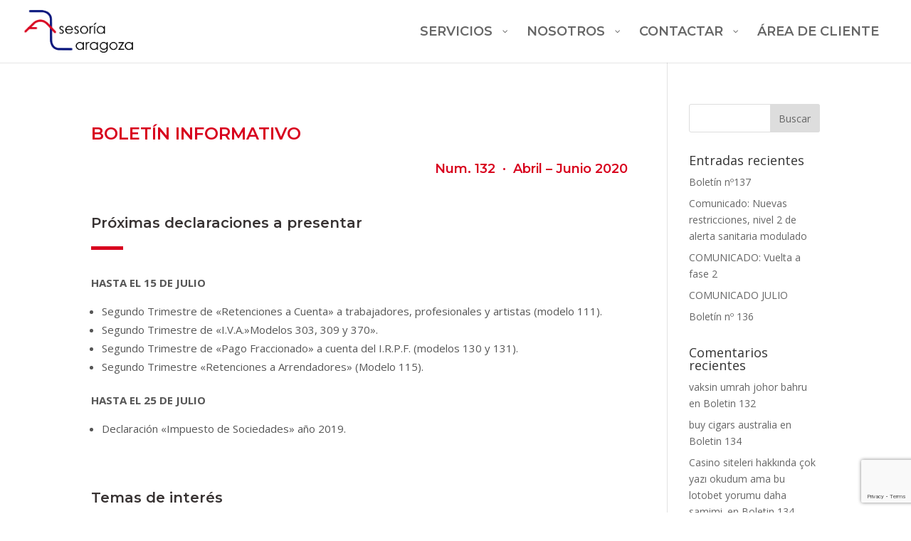

--- FILE ---
content_type: text/html; charset=UTF-8
request_url: https://asesoriazaragoza.com/boletin-132/
body_size: 11490
content:
<!DOCTYPE html>
<html lang="es">
<head>
	<meta charset="UTF-8" />
<meta http-equiv="X-UA-Compatible" content="IE=edge">
	<link rel="pingback" href="https://asesoriazaragoza.com/xmlrpc.php" />

	<script type="text/javascript">
		document.documentElement.className = 'js';
	</script>

	<script>var et_site_url='https://asesoriazaragoza.com';var et_post_id='518';function et_core_page_resource_fallback(a,b){"undefined"===typeof b&&(b=a.sheet.cssRules&&0===a.sheet.cssRules.length);b&&(a.onerror=null,a.onload=null,a.href?a.href=et_site_url+"/?et_core_page_resource="+a.id+et_post_id:a.src&&(a.src=et_site_url+"/?et_core_page_resource="+a.id+et_post_id))}
</script><meta name='robots' content='index, follow, max-image-preview:large, max-snippet:-1, max-video-preview:-1' />

	<!-- This site is optimized with the Yoast SEO plugin v16.6.1 - https://yoast.com/wordpress/plugins/seo/ -->
	<title>Boletin 132 - Asesoría Zaragoza</title>
	<link rel="canonical" href="https://asesoriazaragoza.com/boletin-132/" />
	<meta property="og:locale" content="es_ES" />
	<meta property="og:type" content="article" />
	<meta property="og:title" content="Boletin 132 - Asesoría Zaragoza" />
	<meta property="og:url" content="https://asesoriazaragoza.com/boletin-132/" />
	<meta property="og:site_name" content="Asesoría Zaragoza" />
	<meta property="article:published_time" content="2020-06-25T10:28:00+00:00" />
	<meta property="article:modified_time" content="2023-04-05T07:56:11+00:00" />
	<meta property="og:image" content="https://asesoriazaragoza.com/wp-content/uploads/2020/03/boletin-132.jpg" />
	<meta property="og:image:width" content="484" />
	<meta property="og:image:height" content="340" />
	<meta name="twitter:card" content="summary_large_image" />
	<meta name="twitter:label1" content="Escrito por" />
	<meta name="twitter:data1" content="Asesoría Zaragoza" />
	<meta name="twitter:label2" content="Tiempo de lectura" />
	<meta name="twitter:data2" content="3 minutos" />
	<script type="application/ld+json" class="yoast-schema-graph">{"@context":"https://schema.org","@graph":[{"@type":"Organization","@id":"https://asesoriazaragoza.com/#organization","name":"Asesor\u00eda Zaragoza","url":"https://asesoriazaragoza.com/","sameAs":[],"logo":{"@type":"ImageObject","@id":"https://asesoriazaragoza.com/#logo","inLanguage":"es","url":"https://asesoriazaragoza.com/wp-content/uploads/2021/04/logotipo.png","contentUrl":"https://asesoriazaragoza.com/wp-content/uploads/2021/04/logotipo.png","width":182,"height":72,"caption":"Asesor\u00eda Zaragoza"},"image":{"@id":"https://asesoriazaragoza.com/#logo"}},{"@type":"WebSite","@id":"https://asesoriazaragoza.com/#website","url":"https://asesoriazaragoza.com/","name":"Asesor\u00eda Zaragoza","description":"Asesor\u00eda de empresas y aut\u00f3nomos en Zaragoza","publisher":{"@id":"https://asesoriazaragoza.com/#organization"},"potentialAction":[{"@type":"SearchAction","target":{"@type":"EntryPoint","urlTemplate":"https://asesoriazaragoza.com/?s={search_term_string}"},"query-input":"required name=search_term_string"}],"inLanguage":"es"},{"@type":"ImageObject","@id":"https://asesoriazaragoza.com/boletin-132/#primaryimage","inLanguage":"es","url":"https://asesoriazaragoza.com/wp-content/uploads/2020/03/boletin-132.jpg","contentUrl":"https://asesoriazaragoza.com/wp-content/uploads/2020/03/boletin-132.jpg","width":484,"height":340},{"@type":"WebPage","@id":"https://asesoriazaragoza.com/boletin-132/#webpage","url":"https://asesoriazaragoza.com/boletin-132/","name":"Boletin 132 - Asesor\u00eda Zaragoza","isPartOf":{"@id":"https://asesoriazaragoza.com/#website"},"primaryImageOfPage":{"@id":"https://asesoriazaragoza.com/boletin-132/#primaryimage"},"datePublished":"2020-06-25T10:28:00+00:00","dateModified":"2023-04-05T07:56:11+00:00","breadcrumb":{"@id":"https://asesoriazaragoza.com/boletin-132/#breadcrumb"},"inLanguage":"es","potentialAction":[{"@type":"ReadAction","target":["https://asesoriazaragoza.com/boletin-132/"]}]},{"@type":"BreadcrumbList","@id":"https://asesoriazaragoza.com/boletin-132/#breadcrumb","itemListElement":[{"@type":"ListItem","position":1,"name":"Portada","item":"https://asesoriazaragoza.com/"},{"@type":"ListItem","position":2,"name":"Boletin 132"}]},{"@type":"Article","@id":"https://asesoriazaragoza.com/boletin-132/#article","isPartOf":{"@id":"https://asesoriazaragoza.com/boletin-132/#webpage"},"author":{"@id":"https://asesoriazaragoza.com/#/schema/person/03199b7a0b7f3296eb9a05775fa4c0cf"},"headline":"Boletin 132","datePublished":"2020-06-25T10:28:00+00:00","dateModified":"2023-04-05T07:56:11+00:00","mainEntityOfPage":{"@id":"https://asesoriazaragoza.com/boletin-132/#webpage"},"wordCount":594,"publisher":{"@id":"https://asesoriazaragoza.com/#organization"},"image":{"@id":"https://asesoriazaragoza.com/boletin-132/#primaryimage"},"thumbnailUrl":"https://asesoriazaragoza.com/wp-content/uploads/2020/03/boletin-132.jpg","articleSection":["Boletines","Todas las publicaciones"],"inLanguage":"es"},{"@type":"Person","@id":"https://asesoriazaragoza.com/#/schema/person/03199b7a0b7f3296eb9a05775fa4c0cf","name":"Asesor\u00eda Zaragoza","url":"https://asesoriazaragoza.com/author/fernandoaules_1vg4x95k/"}]}</script>
	<!-- / Yoast SEO plugin. -->


<link rel='dns-prefetch' href='//www.google.com' />
<link rel='dns-prefetch' href='//fonts.googleapis.com' />
<link rel='dns-prefetch' href='//s.w.org' />
<link rel="alternate" type="application/rss+xml" title="Asesoría Zaragoza &raquo; Feed" href="https://asesoriazaragoza.com/feed/" />
<link rel="alternate" type="application/rss+xml" title="Asesoría Zaragoza &raquo; Feed de los comentarios" href="https://asesoriazaragoza.com/comments/feed/" />
<link rel="alternate" type="application/rss+xml" title="Asesoría Zaragoza &raquo; Comentario Boletin 132 del feed" href="https://asesoriazaragoza.com/boletin-132/feed/" />
		<script type="text/javascript">
			window._wpemojiSettings = {"baseUrl":"https:\/\/s.w.org\/images\/core\/emoji\/13.0.1\/72x72\/","ext":".png","svgUrl":"https:\/\/s.w.org\/images\/core\/emoji\/13.0.1\/svg\/","svgExt":".svg","source":{"concatemoji":"https:\/\/asesoriazaragoza.com\/wp-includes\/js\/wp-emoji-release.min.js?ver=5.7.14"}};
			!function(e,a,t){var n,r,o,i=a.createElement("canvas"),p=i.getContext&&i.getContext("2d");function s(e,t){var a=String.fromCharCode;p.clearRect(0,0,i.width,i.height),p.fillText(a.apply(this,e),0,0);e=i.toDataURL();return p.clearRect(0,0,i.width,i.height),p.fillText(a.apply(this,t),0,0),e===i.toDataURL()}function c(e){var t=a.createElement("script");t.src=e,t.defer=t.type="text/javascript",a.getElementsByTagName("head")[0].appendChild(t)}for(o=Array("flag","emoji"),t.supports={everything:!0,everythingExceptFlag:!0},r=0;r<o.length;r++)t.supports[o[r]]=function(e){if(!p||!p.fillText)return!1;switch(p.textBaseline="top",p.font="600 32px Arial",e){case"flag":return s([127987,65039,8205,9895,65039],[127987,65039,8203,9895,65039])?!1:!s([55356,56826,55356,56819],[55356,56826,8203,55356,56819])&&!s([55356,57332,56128,56423,56128,56418,56128,56421,56128,56430,56128,56423,56128,56447],[55356,57332,8203,56128,56423,8203,56128,56418,8203,56128,56421,8203,56128,56430,8203,56128,56423,8203,56128,56447]);case"emoji":return!s([55357,56424,8205,55356,57212],[55357,56424,8203,55356,57212])}return!1}(o[r]),t.supports.everything=t.supports.everything&&t.supports[o[r]],"flag"!==o[r]&&(t.supports.everythingExceptFlag=t.supports.everythingExceptFlag&&t.supports[o[r]]);t.supports.everythingExceptFlag=t.supports.everythingExceptFlag&&!t.supports.flag,t.DOMReady=!1,t.readyCallback=function(){t.DOMReady=!0},t.supports.everything||(n=function(){t.readyCallback()},a.addEventListener?(a.addEventListener("DOMContentLoaded",n,!1),e.addEventListener("load",n,!1)):(e.attachEvent("onload",n),a.attachEvent("onreadystatechange",function(){"complete"===a.readyState&&t.readyCallback()})),(n=t.source||{}).concatemoji?c(n.concatemoji):n.wpemoji&&n.twemoji&&(c(n.twemoji),c(n.wpemoji)))}(window,document,window._wpemojiSettings);
		</script>
		<meta content="Divi v.4.9.7" name="generator"/><style type="text/css">
img.wp-smiley,
img.emoji {
	display: inline !important;
	border: none !important;
	box-shadow: none !important;
	height: 1em !important;
	width: 1em !important;
	margin: 0 .07em !important;
	vertical-align: -0.1em !important;
	background: none !important;
	padding: 0 !important;
}
</style>
	<link rel='stylesheet' id='wp-block-library-css'  href='https://asesoriazaragoza.com/wp-includes/css/dist/block-library/style.min.css?ver=5.7.14' type='text/css' media='all' />
<link rel='stylesheet' id='contact-form-7-css'  href='https://asesoriazaragoza.com/wp-content/plugins/contact-form-7/includes/css/styles.css?ver=5.4.1' type='text/css' media='all' />
<link rel='stylesheet' id='divi-fonts-css'  href='https://fonts.googleapis.com/css?family=Open+Sans:300italic,400italic,600italic,700italic,800italic,400,300,600,700,800&#038;subset=latin,latin-ext&#038;display=swap' type='text/css' media='all' />
<link rel='stylesheet' id='divi-style-css'  href='https://asesoriazaragoza.com/wp-content/themes/Divi/style.css?ver=4.9.7' type='text/css' media='all' />
<link rel='stylesheet' id='quadmenu-divi-css'  href='https://asesoriazaragoza.com/wp-content/uploads/Divi/quadmenu-divi.css?ver=1625236878' type='text/css' media='all' />
<link rel='stylesheet' id='pscrollbar-css'  href='https://asesoriazaragoza.com/wp-content/plugins/quadmenu/assets/frontend/pscrollbar/perfect-scrollbar.min.css?ver=2.1.1' type='text/css' media='all' />
<link rel='stylesheet' id='owlcarousel-css'  href='https://asesoriazaragoza.com/wp-content/plugins/quadmenu/assets/frontend/owlcarousel/owl.carousel.min.css?ver=2.1.1' type='text/css' media='all' />
<link rel='stylesheet' id='quadmenu-normalize-css'  href='https://asesoriazaragoza.com/wp-content/plugins/quadmenu/assets/frontend/css/quadmenu-normalize.min.css?ver=2.1.1' type='text/css' media='all' />
<link rel='stylesheet' id='quadmenu-widgets-css'  href='https://asesoriazaragoza.com/wp-content/uploads/Divi/quadmenu-widgets.css?ver=1625236878' type='text/css' media='all' />
<link rel='stylesheet' id='quadmenu-css'  href='https://asesoriazaragoza.com/wp-content/plugins/quadmenu/assets/frontend/css/quadmenu.min.css?ver=2.1.1' type='text/css' media='all' />
<link rel='stylesheet' id='quadmenu-locations-css'  href='https://asesoriazaragoza.com/wp-content/uploads/Divi/quadmenu-locations.css?ver=1625236878' type='text/css' media='all' />
<link rel='stylesheet' id='dashicons-css'  href='https://asesoriazaragoza.com/wp-includes/css/dashicons.min.css?ver=5.7.14' type='text/css' media='all' />
<link rel='stylesheet' id='et-builder-googlefonts-cached-css'  href='https://fonts.googleapis.com/css?family=Montserrat:100,100italic,200,200italic,300,300italic,regular,italic,500,500italic,600,600italic,700,700italic,800,800italic,900,900italic&#038;subset=latin,latin-ext&#038;display=swap' type='text/css' media='all' />
<script type='text/javascript' src='https://asesoriazaragoza.com/wp-includes/js/jquery/jquery.min.js?ver=3.5.1' id='jquery-core-js'></script>
<script type='text/javascript' src='https://asesoriazaragoza.com/wp-includes/js/jquery/jquery-migrate.min.js?ver=3.3.2' id='jquery-migrate-js'></script>
<link rel="https://api.w.org/" href="https://asesoriazaragoza.com/wp-json/" /><link rel="alternate" type="application/json" href="https://asesoriazaragoza.com/wp-json/wp/v2/posts/518" /><link rel="EditURI" type="application/rsd+xml" title="RSD" href="https://asesoriazaragoza.com/xmlrpc.php?rsd" />
<link rel="wlwmanifest" type="application/wlwmanifest+xml" href="https://asesoriazaragoza.com/wp-includes/wlwmanifest.xml" /> 
<meta name="generator" content="WordPress 5.7.14" />
<link rel='shortlink' href='https://asesoriazaragoza.com/?p=518' />
<link rel="alternate" type="application/json+oembed" href="https://asesoriazaragoza.com/wp-json/oembed/1.0/embed?url=https%3A%2F%2Fasesoriazaragoza.com%2Fboletin-132%2F" />
<link rel="alternate" type="text/xml+oembed" href="https://asesoriazaragoza.com/wp-json/oembed/1.0/embed?url=https%3A%2F%2Fasesoriazaragoza.com%2Fboletin-132%2F&#038;format=xml" />
<meta name="viewport" content="width=device-width, initial-scale=1.0, maximum-scale=1.0, user-scalable=0" /><link rel="preload" href="https://asesoriazaragoza.com/wp-content/themes/Divi/core/admin/fonts/modules.ttf" as="font" crossorigin="anonymous">    <style>
    .et_mobile_menu {border-color: #D8011E !important; width: 115% !important;}
.quadmenu-item-content {text-transform: uppercase !important};   
    </style>
    <link rel="icon" href="https://asesoriazaragoza.com/wp-content/uploads/2021/04/az.png" sizes="32x32" />
<link rel="icon" href="https://asesoriazaragoza.com/wp-content/uploads/2021/04/az.png" sizes="192x192" />
<link rel="apple-touch-icon" href="https://asesoriazaragoza.com/wp-content/uploads/2021/04/az.png" />
<meta name="msapplication-TileImage" content="https://asesoriazaragoza.com/wp-content/uploads/2021/04/az.png" />
<link rel="stylesheet" id="et-core-unified-518-cached-inline-styles" href="https://asesoriazaragoza.com/wp-content/et-cache/518/et-core-unified-518-17690006358832.min.css" onerror="et_core_page_resource_fallback(this, true)" onload="et_core_page_resource_fallback(this)" /><style id="wpforms-css-vars-root">
				:root {
					--wpforms-field-border-radius: 3px;
--wpforms-field-background-color: #ffffff;
--wpforms-field-border-color: rgba( 0, 0, 0, 0.25 );
--wpforms-field-text-color: rgba( 0, 0, 0, 0.7 );
--wpforms-label-color: rgba( 0, 0, 0, 0.85 );
--wpforms-label-sublabel-color: rgba( 0, 0, 0, 0.55 );
--wpforms-label-error-color: #d63637;
--wpforms-button-border-radius: 3px;
--wpforms-button-background-color: #066aab;
--wpforms-button-text-color: #ffffff;
--wpforms-field-size-input-height: 43px;
--wpforms-field-size-input-spacing: 15px;
--wpforms-field-size-font-size: 16px;
--wpforms-field-size-line-height: 19px;
--wpforms-field-size-padding-h: 14px;
--wpforms-field-size-checkbox-size: 16px;
--wpforms-field-size-sublabel-spacing: 5px;
--wpforms-field-size-icon-size: 1;
--wpforms-label-size-font-size: 16px;
--wpforms-label-size-line-height: 19px;
--wpforms-label-size-sublabel-font-size: 14px;
--wpforms-label-size-sublabel-line-height: 17px;
--wpforms-button-size-font-size: 17px;
--wpforms-button-size-height: 41px;
--wpforms-button-size-padding-h: 15px;
--wpforms-button-size-margin-top: 10px;

				}
			</style></head>
<body class="post-template-default single single-post postid-518 single-format-standard et_pb_button_helper_class et_fullwidth_nav et_fixed_nav et_show_nav et_primary_nav_dropdown_animation_fade et_secondary_nav_dropdown_animation_fade et_header_style_left et_pb_footer_columns4 et_cover_background et_pb_gutter osx et_pb_gutters3 et_pb_pagebuilder_layout et_right_sidebar et_divi_theme et-db et_minified_js et_minified_css">
	<div id="page-container">

	
	
			<header id="main-header" data-height-onload="66">
			<div class="container clearfix et_menu_container">
							<div class="logo_container">
					<span class="logo_helper"></span>
					<a href="https://asesoriazaragoza.com/">
						<img src="https://asesoriazaragoza.com/wp-content/uploads/2021/04/logotipo.png" width="182" height="72" alt="Asesoría Zaragoza" id="logo" data-height-percentage="69" />
					</a>
				</div>
							<div id="et-top-navigation" data-height="66" data-fixed-height="40">
											<nav id="top-menu-nav">
						<nav id="quadmenu" class="quadmenu-divi quadmenu-v2.1.1 quadmenu-align-right quadmenu-divider-hide quadmenu-carets-show quadmenu-background-color quadmenu-mobile-shadow-hide quadmenu-dropdown-shadow-show" data-template="collapse" data-theme="divi" data-unwrap="" data-width="0" data-selector="" data-breakpoint="980" data-sticky="0" data-sticky-offset="0">
  <div class="quadmenu-container">
    <div class="quadmenu-navbar-header">
      <button type="button" class="quadmenu-navbar-toggle collapsed" data-quadmenu="collapse" data-target="#quadmenu_0" aria-expanded="false" aria-controls="quadmenu">
  <span class="icon-bar-container">
    <span class="icon-bar icon-bar-top"></span>
    <span class="icon-bar icon-bar-middle"></span>
    <span class="icon-bar icon-bar-bottom"></span>
  </span>
</button>          </div>
    <div id="quadmenu_0" class="quadmenu-navbar-collapse collapse">
      <ul class="quadmenu-navbar-nav"><li id="menu-item-951" class="quadmenu-item-951 quadmenu-item quadmenu-item-object-mega quadmenu-item-has-children quadmenu-item-type-mega quadmenu-item-level-0 quadmenu-dropdown quadmenu-has-caret quadmenu-has-title quadmenu-has-link quadmenu-dropdown-right dropdown-maxheight">        <a  href="" class="quadmenu-dropdown-toggle hoverintent">
      <span class="quadmenu-item-content">
                              <span class="quadmenu-caret"></span>
                            <span class="quadmenu-text  hover t_1000">Servicios</span>
                                            </span>
    </a>
            <div id="dropdown-951" class="quadmenu_fadeIn t_100 quadmenu-dropdown-menu quadmenu-dropdown-stretch-boxed">
            <ul class="quadmenu-row">
        <li id="menu-item-955" class="quadmenu-item-955 quadmenu-item quadmenu-item-object-column quadmenu-item-has-children quadmenu-item-type-column col-xs-12 col-sm-3">    <div id="dropdown-955" class="">
            <ul>
        <li id="menu-item-959" class="quadmenu-item-959 quadmenu-item quadmenu-item-object-widget quadmenu-item-type-widget">        <div class="quadmenu-item-widget widget widget_media_image">
          <span class="quadmenu-title">Servicios de asesoría</span><img width="300" height="181" src="https://asesoriazaragoza.com/wp-content/uploads/2021/05/asesoria-300x181.png" class="image wp-image-476  attachment-medium size-medium" alt="" loading="lazy" style="max-width: 100%; height: auto;" />        </div>
        </li>      </ul>
    </div>
    </li><li id="menu-item-956" class="quadmenu-item-956 quadmenu-item quadmenu-item-object-column quadmenu-item-has-children quadmenu-item-type-column col-xs-12 col-sm-3">    <div id="dropdown-956" class="">
            <ul>
        <li id="menu-item-963" class="quadmenu-item-963 quadmenu-item quadmenu-item-object-page quadmenu-item-type-post_type quadmenu-item-type-post_type quadmenu-item-level-2 quadmenu-has-title quadmenu-has-link quadmenu-has-background quadmenu-dropdown-right">        <a  href="https://asesoriazaragoza.com/asesoria-empresas/">
      <span class="quadmenu-item-content">
                                              <span class="quadmenu-text  hover t_1000">Asesoría para empresas</span>
                                            </span>
    </a>
        </li><li id="menu-item-964" class="quadmenu-item-964 quadmenu-item quadmenu-item-object-page quadmenu-item-type-post_type quadmenu-item-type-post_type quadmenu-item-level-2 quadmenu-has-title quadmenu-has-link quadmenu-has-background quadmenu-dropdown-right">        <a  href="https://asesoriazaragoza.com/asesoria-autonomos/">
      <span class="quadmenu-item-content">
                                              <span class="quadmenu-text  hover t_1000">Asesoría para autónomos</span>
                                            </span>
    </a>
        </li><li id="menu-item-962" class="quadmenu-item-962 quadmenu-item quadmenu-item-object-page quadmenu-item-type-post_type quadmenu-item-type-post_type quadmenu-item-level-2 quadmenu-has-title quadmenu-has-link quadmenu-has-background quadmenu-dropdown-right">        <a  href="https://asesoriazaragoza.com/asesoria-emprendedores/">
      <span class="quadmenu-item-content">
                                              <span class="quadmenu-text  hover t_1000">Asesoría para emprendedores</span>
                                            </span>
    </a>
        </li><li id="menu-item-961" class="quadmenu-item-961 quadmenu-item quadmenu-item-object-page quadmenu-item-type-post_type quadmenu-item-type-post_type quadmenu-item-level-2 quadmenu-has-title quadmenu-has-link quadmenu-has-background quadmenu-dropdown-right">        <a  href="https://asesoriazaragoza.com/tramites-particulares/">
      <span class="quadmenu-item-content">
                                              <span class="quadmenu-text  hover t_1000">Asesoría para particulares</span>
                                            </span>
    </a>
        </li>      </ul>
    </div>
    </li><li id="menu-item-957" class="quadmenu-item-957 quadmenu-item quadmenu-item-object-column quadmenu-item-has-children quadmenu-item-type-column col-xs-12 col-sm-3">    <div id="dropdown-957" class="">
            <ul>
        <li id="menu-item-965" class="quadmenu-item-965 quadmenu-item quadmenu-item-object-widget quadmenu-item-type-widget">        <div class="quadmenu-item-widget widget widget_media_image">
          <span class="quadmenu-title">Servicios Informáticos</span><img width="300" height="181" src="https://asesoriazaragoza.com/wp-content/uploads/2021/05/informatica-300x181.png" class="image wp-image-477  attachment-medium size-medium" alt="" loading="lazy" style="max-width: 100%; height: auto;" />        </div>
        </li>      </ul>
    </div>
    </li><li id="menu-item-958" class="quadmenu-item-958 quadmenu-item quadmenu-item-object-column quadmenu-item-has-children quadmenu-item-type-column col-xs-12 col-sm-3">    <div id="dropdown-958" class="">
            <ul>
        <li id="menu-item-1367" class="quadmenu-item-1367 quadmenu-item quadmenu-item-object-page quadmenu-item-type-post_type quadmenu-item-type-post_type quadmenu-item-level-2 quadmenu-has-title quadmenu-has-link quadmenu-has-background quadmenu-dropdown-right">        <a  href="https://asesoriazaragoza.com/creacion-paginas-web/">
      <span class="quadmenu-item-content">
                                              <span class="quadmenu-text  hover t_1000">Creación páginas web</span>
                                            </span>
    </a>
        </li><li id="menu-item-974" class="quadmenu-item-974 quadmenu-item quadmenu-item-object-page quadmenu-item-type-post_type quadmenu-item-type-post_type quadmenu-item-level-2 quadmenu-has-title quadmenu-has-link quadmenu-has-background quadmenu-dropdown-right">        <a  href="https://asesoriazaragoza.com/creacion-tiendas-online/">
      <span class="quadmenu-item-content">
                                              <span class="quadmenu-text  hover t_1000">Creación de tiendas online</span>
                                            </span>
    </a>
        </li><li id="menu-item-1348" class="quadmenu-item-1348 quadmenu-item quadmenu-item-object-page quadmenu-item-type-post_type quadmenu-item-type-post_type quadmenu-item-level-2 quadmenu-has-title quadmenu-has-link quadmenu-has-background quadmenu-dropdown-right">        <a  href="https://asesoriazaragoza.com/business-intelligence/">
      <span class="quadmenu-item-content">
                                              <span class="quadmenu-text  hover t_1000">Business Intelligence</span>
                                            </span>
    </a>
        </li><li id="menu-item-973" class="quadmenu-item-973 quadmenu-item quadmenu-item-object-page quadmenu-item-type-post_type quadmenu-item-type-post_type quadmenu-item-level-2 quadmenu-has-title quadmenu-has-link quadmenu-has-background quadmenu-dropdown-right">        <a  href="https://asesoriazaragoza.com/gestion-de-redes-sociales/">
      <span class="quadmenu-item-content">
                                              <span class="quadmenu-text  hover t_1000">Gestión de redes sociales</span>
                                            </span>
    </a>
        </li><li id="menu-item-1454" class="quadmenu-item-1454 quadmenu-item quadmenu-item-object-page quadmenu-item-type-post_type quadmenu-item-type-post_type quadmenu-item-level-2 quadmenu-has-title quadmenu-has-link quadmenu-has-background quadmenu-dropdown-right">        <a  href="https://asesoriazaragoza.com/gestion-de-procesos/">
      <span class="quadmenu-item-content">
                                              <span class="quadmenu-text  hover t_1000">Gestión de procesos</span>
                                            </span>
    </a>
        </li><li id="menu-item-1465" class="quadmenu-item-1465 quadmenu-item quadmenu-item-object-page quadmenu-item-type-post_type quadmenu-item-type-post_type quadmenu-item-level-2 quadmenu-has-title quadmenu-has-link quadmenu-has-background quadmenu-dropdown-right">        <a  href="https://asesoriazaragoza.com/factura-electronica/">
      <span class="quadmenu-item-content">
                                              <span class="quadmenu-text  hover t_1000">Factura electrónica</span>
                                            </span>
    </a>
        </li><li id="menu-item-1506" class="quadmenu-item-1506 quadmenu-item quadmenu-item-object-page quadmenu-item-type-post_type quadmenu-item-type-post_type quadmenu-item-level-2 quadmenu-has-title quadmenu-has-link quadmenu-has-background quadmenu-dropdown-right">        <a  href="https://asesoriazaragoza.com/gestion-de-clientes/">
      <span class="quadmenu-item-content">
                                              <span class="quadmenu-text  hover t_1000">Gestión de clientes</span>
                                            </span>
    </a>
        </li><li id="menu-item-1507" class="quadmenu-item-1507 quadmenu-item quadmenu-item-object-page quadmenu-item-type-post_type quadmenu-item-type-post_type quadmenu-item-level-2 quadmenu-has-title quadmenu-has-link quadmenu-has-background quadmenu-dropdown-right">        <a  href="https://asesoriazaragoza.com/ciberseguridad/">
      <span class="quadmenu-item-content">
                                              <span class="quadmenu-text  hover t_1000">Ciberseguridad</span>
                                            </span>
    </a>
        </li>      </ul>
    </div>
    </li>      </ul>
    </div>
    </li><li id="menu-item-952" class="quadmenu-item-952 quadmenu-item quadmenu-item-object-mega quadmenu-item-has-children quadmenu-item-type-mega quadmenu-item-level-0 quadmenu-dropdown quadmenu-has-caret quadmenu-has-title quadmenu-has-link quadmenu-dropdown-right dropdown-maxheight">        <a  href="https://asesoriazaragoza.com/nosotros" class="quadmenu-dropdown-toggle hoverintent">
      <span class="quadmenu-item-content">
                              <span class="quadmenu-caret"></span>
                            <span class="quadmenu-text  hover t_1000">Nosotros</span>
                                            </span>
    </a>
            <div id="dropdown-952" class="quadmenu_fadeIn t_100 quadmenu-dropdown-menu quadmenu-dropdown-stretch-boxed">
            <ul class="quadmenu-row">
        <li id="menu-item-1127" class="quadmenu-item-1127 quadmenu-item quadmenu-item-object-column quadmenu-item-has-children quadmenu-item-type-column col-xs-12 col-sm-3">    <div id="dropdown-1127" class="">
            <ul>
        <li id="menu-item-1131" class="quadmenu-item-1131 quadmenu-item quadmenu-item-object-widget quadmenu-item-type-widget">        <div class="quadmenu-item-widget widget widget_media_image">
          <span class="quadmenu-title">Quiénes somos</span><img width="300" height="200" src="https://asesoriazaragoza.com/wp-content/uploads/2021/05/conference-room-768441_1920-300x200.jpg" class="image wp-image-765  attachment-medium size-medium" alt="" loading="lazy" style="max-width: 100%; height: auto;" />        </div>
        </li>      </ul>
    </div>
    </li><li id="menu-item-1128" class="quadmenu-item-1128 quadmenu-item quadmenu-item-object-column quadmenu-item-has-children quadmenu-item-type-column col-xs-12 col-sm-3">    <div id="dropdown-1128" class="">
            <ul>
        <li id="menu-item-1114" class="quadmenu-item-1114 quadmenu-item quadmenu-item-object-custom quadmenu-item-type-default quadmenu-item-level-2 quadmenu-has-title quadmenu-has-link quadmenu-has-background quadmenu-dropdown-right">        <a  href="https://asesoriazaragoza.com/nosotros">
      <span class="quadmenu-item-content">
                                              <span class="quadmenu-text  hover t_1000">Filosofía</span>
                                            </span>
    </a>
        </li><li id="menu-item-1113" class="quadmenu-item-1113 quadmenu-item quadmenu-item-object-custom quadmenu-item-type-default quadmenu-item-level-2 quadmenu-has-title quadmenu-has-link quadmenu-has-background quadmenu-dropdown-right">        <a  href="https://asesoriazaragoza.com/nosotros#equipo">
      <span class="quadmenu-item-content">
                                              <span class="quadmenu-text  hover t_1000">Nuestro equipo</span>
                                            </span>
    </a>
        </li>      </ul>
    </div>
    </li><li id="menu-item-1129" class="quadmenu-item-1129 quadmenu-item quadmenu-item-object-column quadmenu-item-has-children quadmenu-item-type-column col-xs-12 col-sm-3">    <div id="dropdown-1129" class="">
            <ul>
        <li id="menu-item-1132" class="quadmenu-item-1132 quadmenu-item quadmenu-item-object-widget quadmenu-item-type-widget">        <div class="quadmenu-item-widget widget widget_media_image">
          <span class="quadmenu-title">Áreas de trabajo</span><img width="300" height="200" src="https://asesoriazaragoza.com/wp-content/uploads/2021/04/empresas.jpg" class="image wp-image-154  attachment-full size-full" alt="" loading="lazy" style="max-width: 100%; height: auto;" />        </div>
        </li>      </ul>
    </div>
    </li><li id="menu-item-1130" class="quadmenu-item-1130 quadmenu-item quadmenu-item-object-column quadmenu-item-has-children quadmenu-item-type-column col-xs-12 col-sm-3">    <div id="dropdown-1130" class="">
            <ul>
        <li id="menu-item-1115" class="quadmenu-item-1115 quadmenu-item quadmenu-item-object-custom quadmenu-item-type-default quadmenu-item-level-2 quadmenu-has-title quadmenu-has-link quadmenu-has-background quadmenu-dropdown-right">        <a  href="https://asesoriazaragoza.com/nosotros#fiscal">
      <span class="quadmenu-item-content">
                                              <span class="quadmenu-text  hover t_1000">Fiscal</span>
                                            </span>
    </a>
        </li><li id="menu-item-1116" class="quadmenu-item-1116 quadmenu-item quadmenu-item-object-custom quadmenu-item-type-default quadmenu-item-level-2 quadmenu-has-title quadmenu-has-link quadmenu-has-background quadmenu-dropdown-right">        <a  href="https://asesoriazaragoza.com/nosotros#contable">
      <span class="quadmenu-item-content">
                                              <span class="quadmenu-text  hover t_1000">Contable</span>
                                            </span>
    </a>
        </li><li id="menu-item-1117" class="quadmenu-item-1117 quadmenu-item quadmenu-item-object-custom quadmenu-item-type-default quadmenu-item-level-2 quadmenu-has-title quadmenu-has-link quadmenu-has-background quadmenu-dropdown-right">        <a  href="https://asesoriazaragoza.com/nosotros#laboral">
      <span class="quadmenu-item-content">
                                              <span class="quadmenu-text  hover t_1000">Laboral</span>
                                            </span>
    </a>
        </li><li id="menu-item-1118" class="quadmenu-item-1118 quadmenu-item quadmenu-item-object-custom quadmenu-item-type-default quadmenu-item-level-2 quadmenu-has-title quadmenu-has-link quadmenu-has-background quadmenu-dropdown-right">        <a  href="https://asesoriazaragoza.com/nosotros#informatica">
      <span class="quadmenu-item-content">
                                              <span class="quadmenu-text  hover t_1000">Informática</span>
                                            </span>
    </a>
        </li>      </ul>
    </div>
    </li>      </ul>
    </div>
    </li><li id="menu-item-953" class="quadmenu-item-953 quadmenu-item quadmenu-item-object-mega quadmenu-item-has-children quadmenu-item-type-mega quadmenu-item-level-0 quadmenu-dropdown quadmenu-has-caret quadmenu-has-title quadmenu-has-link quadmenu-dropdown-right dropdown-maxheight">        <a  href="" class="quadmenu-dropdown-toggle hoverintent">
      <span class="quadmenu-item-content">
                              <span class="quadmenu-caret"></span>
                            <span class="quadmenu-text  hover t_1000">Contactar</span>
                                            </span>
    </a>
            <div id="dropdown-953" class="quadmenu_fadeIn t_100 quadmenu-dropdown-menu quadmenu-dropdown-stretch-boxed">
            <ul class="quadmenu-row">
        <li id="menu-item-976" class="quadmenu-item-976 quadmenu-item quadmenu-item-object-column quadmenu-item-has-children quadmenu-item-type-column col-xs-12 col-sm-4">    <div id="dropdown-976" class="">
            <ul>
        <li id="menu-item-979" class="quadmenu-item-979 quadmenu-item quadmenu-item-object-widget quadmenu-item-type-widget">        <div class="quadmenu-item-widget widget widget_custom_html">
          <span class="quadmenu-title">Oficina Delicias</span><div class="textwidget custom-html-widget"><iframe src="https://www.google.com/maps/embed?pb=!1m18!1m12!1m3!1d2981.233221443082!2d-0.9116216845660083!3d41.650702779240774!2m3!1f0!2f0!3f0!3m2!1i1024!2i768!4f13.1!3m3!1m2!1s0xd596b33c64f7b79%3A0x1c52e96f0d524f00!2sCalle%20de%20Barcelona%2C%2051C%2C%2050017%20Zaragoza!5e0!3m2!1ses!2ses!4v1620812539960!5m2!1ses!2ses" width="100%" height="200" style="border:0;" allowfullscreen="" loading="lazy"></iframe></div>        </div>
        </li><li id="menu-item-980" class="quadmenu-item-980 quadmenu-item quadmenu-item-object-custom quadmenu-item-type-default quadmenu-item-level-2 quadmenu-has-title quadmenu-has-icon quadmenu-has-link quadmenu-has-background quadmenu-dropdown-right">        <a  target="_blank" href="https://goo.gl/maps/BknQiCUmWQDMuQtb9">
      <span class="quadmenu-item-content">
                                      <span class="quadmenu-icon dashicons dashicons-location  hover t_1000"></span>
                    <span class="quadmenu-text  hover t_1000">C/ Barcelona, 51C 1 B (Zaragoza)</span>
                                            </span>
    </a>
        </li><li id="menu-item-981" class="quadmenu-item-981 quadmenu-item quadmenu-item-object-custom quadmenu-item-type-default quadmenu-item-level-2 quadmenu-has-title quadmenu-has-icon quadmenu-has-link quadmenu-has-background quadmenu-dropdown-right">        <a  target="_blank" href="tel:+34976300343">
      <span class="quadmenu-item-content">
                                      <span class="quadmenu-icon dashicons dashicons-phone  hover t_1000"></span>
                    <span class="quadmenu-text  hover t_1000">976 300 343</span>
                                            </span>
    </a>
        </li>      </ul>
    </div>
    </li><li id="menu-item-977" class="quadmenu-item-977 quadmenu-item quadmenu-item-object-column quadmenu-item-has-children quadmenu-item-type-column col-xs-12 col-sm-4">    <div id="dropdown-977" class="">
            <ul>
        <li id="menu-item-985" class="quadmenu-item-985 quadmenu-item quadmenu-item-object-widget quadmenu-item-type-widget">        <div class="quadmenu-item-widget widget widget_custom_html">
          <span class="quadmenu-title">Oficina Áctur</span><div class="textwidget custom-html-widget"><iframe src="https://www.google.com/maps/embed?pb=!1m18!1m12!1m3!1d2979.951758588558!2d-0.8783048841355849!3d41.67838527923866!2m3!1f0!2f0!3f0!3m2!1i1024!2i768!4f13.1!3m3!1m2!1s0xd59137d5e1495b1%3A0x2ce9859748a83fa9!2sCalle%20Compositor%20Miguel%20Ambiela%2C%2012%2C%2050015%20Zaragoza!5e0!3m2!1ses!2ses!4v1620812801777!5m2!1ses!2ses" width="100%" height="200" style="border:0;" allowfullscreen="" loading="lazy"></iframe></div>        </div>
        </li><li id="menu-item-984" class="quadmenu-item-984 quadmenu-item quadmenu-item-object-custom quadmenu-item-type-default quadmenu-item-level-2 quadmenu-has-title quadmenu-has-icon quadmenu-has-link quadmenu-has-background quadmenu-dropdown-right">        <a  target="_blank" href="https://goo.gl/maps/xkD6WoWjPv1FmJzr5">
      <span class="quadmenu-item-content">
                                      <span class="quadmenu-icon dashicons dashicons-location  hover t_1000"></span>
                    <span class="quadmenu-text  hover t_1000">C/ Miguel de Ambiela, 12 (Zaragoza)</span>
                                            </span>
    </a>
        </li><li id="menu-item-982" class="quadmenu-item-982 quadmenu-item quadmenu-item-object-custom quadmenu-item-type-default quadmenu-item-level-2 quadmenu-has-title quadmenu-has-icon quadmenu-has-link quadmenu-has-background quadmenu-dropdown-right">        <a  target="_blank" href="tel:+34976466060">
      <span class="quadmenu-item-content">
                                      <span class="quadmenu-icon dashicons dashicons-phone  hover t_1000"></span>
                    <span class="quadmenu-text  hover t_1000">976 466 060</span>
                                            </span>
    </a>
        </li>      </ul>
    </div>
    </li><li id="menu-item-978" class="quadmenu-item-978 quadmenu-item quadmenu-item-object-column quadmenu-item-has-children quadmenu-item-type-column col-xs-12 col-sm-4">    <div id="dropdown-978" class="">
            <ul>
        <li id="menu-item-986" class="quadmenu-item-986 quadmenu-item quadmenu-item-object-widget quadmenu-item-type-widget">        <div class="quadmenu-item-widget widget widget_custom_html">
          <span class="quadmenu-title">Contacto online</span><div class="textwidget custom-html-widget"><div role="form" class="wpcf7" id="wpcf7-f944-o1" lang="es-ES" dir="ltr">
<div class="screen-reader-response"><p role="status" aria-live="polite" aria-atomic="true"></p> <ul></ul></div>
<form action="/boletin-132/#wpcf7-f944-o1" method="post" class="wpcf7-form init" novalidate="novalidate" data-status="init">
<div style="display: none;">
<input type="hidden" name="_wpcf7" value="944" />
<input type="hidden" name="_wpcf7_version" value="5.4.1" />
<input type="hidden" name="_wpcf7_locale" value="es_ES" />
<input type="hidden" name="_wpcf7_unit_tag" value="wpcf7-f944-o1" />
<input type="hidden" name="_wpcf7_container_post" value="0" />
<input type="hidden" name="_wpcf7_posted_data_hash" value="" />
<input type="hidden" name="_wpcf7_recaptcha_response" value="" />
</div>
<p><label><span class="wpcf7-form-control-wrap your-email"><input type="text" name="your-email" value="" size="40" class="wpcf7-form-control wpcf7-text wpcf7-validates-as-required" aria-required="true" aria-invalid="false" placeholder="* email o teléfono" /></span></label><br />
<label><span class="wpcf7-form-control-wrap your-message"><textarea name="your-message" cols="40" rows="10" class="wpcf7-form-control wpcf7-textarea wpcf7-validates-as-required" aria-required="true" aria-invalid="false" placeholder="* mensaje"></textarea></span></label></p>

<p><input type="submit" value="Enviar" class="wpcf7-form-control wpcf7-submit" /></p>
<div class="wpcf7-response-output" aria-hidden="true"></div></form></div></div>        </div>
        </li><li id="menu-item-988" class="quadmenu-item-988 quadmenu-item quadmenu-item-object-custom quadmenu-item-type-default quadmenu-item-level-2 quadmenu-has-title quadmenu-has-icon quadmenu-has-link quadmenu-has-background quadmenu-dropdown-right">        <a  target="_blank" href="mailto:info@asesoriazaragoza.com">
      <span class="quadmenu-item-content">
                                      <span class="quadmenu-icon dashicons dashicons-email  hover t_1000"></span>
                    <span class="quadmenu-text  hover t_1000">info@asesoriazaragoza.com</span>
                                            </span>
    </a>
        </li><li id="menu-item-1146" class="quadmenu-item-1146 quadmenu-item quadmenu-item-object-widget quadmenu-item-type-widget">        <div class="quadmenu-item-widget widget widget_text">
          			<div class="textwidget"><div style="padding: 0px; margin: 0px; border-radius: 15px; text-align: center; width: 100%; background-color: #1bd741;"><a href="https://wa.me/+34667683120"><img loading="lazy" class="alignnone size-full wp-image-1148" src="https://asesoriazaragoza.com/wp-content/uploads/2021/05/contacto_whatsapp.png" alt="" width="120" height="40" /></a></div>
<p>&nbsp;</p>
</div>
		        </div>
        </li>      </ul>
    </div>
    </li>      </ul>
    </div>
    </li><li id="menu-item-1300" class="quadmenu-item-1300 quadmenu-item quadmenu-item-object-custom quadmenu-item-type-default quadmenu-item-level-0 quadmenu-has-title quadmenu-has-link quadmenu-has-background quadmenu-dropdown-right">        <a  href="https://asesoriazaragoza.com/area-de-clientes">
      <span class="quadmenu-item-content">
                                              <span class="quadmenu-text  hover t_1000">Área de Cliente</span>
                                            </span>
    </a>
        </li></ul>    </div>
  </div>
</nav>						</nav>
					
					
					
					
					        <div id="et_mobile_nav_menu">
          <div class="mobile_nav closed">
            <span class="select_page">Seleccionar página</span>
            <span class="mobile_menu_bar mobile_menu_bar_toggle"></span>
            <div class="et_mobile_menu">
              <nav id="quadmenu" class="quadmenu-divi quadmenu-v2.1.1 quadmenu-align-right quadmenu-divider-hide quadmenu-carets-show quadmenu-background-color quadmenu-mobile-shadow-hide quadmenu-dropdown-shadow-show" data-template="inherit" data-theme="divi" data-unwrap="" >
  <div class="quadmenu-container">
    <div id="quadmenu_1">
            <ul class="quadmenu-navbar-nav"><li id="menu-item-951" class="quadmenu-item-951 quadmenu-item quadmenu-item-object-mega quadmenu-item-has-children quadmenu-item-type-mega quadmenu-item-level-0 quadmenu-dropdown quadmenu-has-caret quadmenu-has-title quadmenu-has-link quadmenu-dropdown-right dropdown-maxheight">        <a  href="" class="quadmenu-dropdown-toggle hoverintent">
      <span class="quadmenu-item-content">
                              <span class="quadmenu-caret"></span>
                            <span class="quadmenu-text  hover t_1000">Servicios</span>
                                            </span>
    </a>
            <div id="dropdown-951" class="quadmenu_fadeIn t_100 quadmenu-dropdown-menu quadmenu-dropdown-stretch-boxed">
            <ul class="quadmenu-row">
        <li id="menu-item-955" class="quadmenu-item-955 quadmenu-item quadmenu-item-object-column quadmenu-item-has-children quadmenu-item-type-column col-xs-12 col-sm-3">    <div id="dropdown-955" class="">
            <ul>
        <li id="menu-item-959" class="quadmenu-item-959 quadmenu-item quadmenu-item-object-widget quadmenu-item-type-widget">        <div class="quadmenu-item-widget widget widget_media_image">
          <span class="quadmenu-title">Servicios de asesoría</span><img width="300" height="181" src="https://asesoriazaragoza.com/wp-content/uploads/2021/05/asesoria-300x181.png" class="image wp-image-476  attachment-medium size-medium" alt="" loading="lazy" style="max-width: 100%; height: auto;" />        </div>
        </li>      </ul>
    </div>
    </li><li id="menu-item-956" class="quadmenu-item-956 quadmenu-item quadmenu-item-object-column quadmenu-item-has-children quadmenu-item-type-column col-xs-12 col-sm-3">    <div id="dropdown-956" class="">
            <ul>
        <li id="menu-item-963" class="quadmenu-item-963 quadmenu-item quadmenu-item-object-page quadmenu-item-type-post_type quadmenu-item-type-post_type quadmenu-item-level-2 quadmenu-has-title quadmenu-has-link quadmenu-has-background quadmenu-dropdown-right">        <a  href="https://asesoriazaragoza.com/asesoria-empresas/">
      <span class="quadmenu-item-content">
                                              <span class="quadmenu-text  hover t_1000">Asesoría para empresas</span>
                                            </span>
    </a>
        </li><li id="menu-item-964" class="quadmenu-item-964 quadmenu-item quadmenu-item-object-page quadmenu-item-type-post_type quadmenu-item-type-post_type quadmenu-item-level-2 quadmenu-has-title quadmenu-has-link quadmenu-has-background quadmenu-dropdown-right">        <a  href="https://asesoriazaragoza.com/asesoria-autonomos/">
      <span class="quadmenu-item-content">
                                              <span class="quadmenu-text  hover t_1000">Asesoría para autónomos</span>
                                            </span>
    </a>
        </li><li id="menu-item-962" class="quadmenu-item-962 quadmenu-item quadmenu-item-object-page quadmenu-item-type-post_type quadmenu-item-type-post_type quadmenu-item-level-2 quadmenu-has-title quadmenu-has-link quadmenu-has-background quadmenu-dropdown-right">        <a  href="https://asesoriazaragoza.com/asesoria-emprendedores/">
      <span class="quadmenu-item-content">
                                              <span class="quadmenu-text  hover t_1000">Asesoría para emprendedores</span>
                                            </span>
    </a>
        </li><li id="menu-item-961" class="quadmenu-item-961 quadmenu-item quadmenu-item-object-page quadmenu-item-type-post_type quadmenu-item-type-post_type quadmenu-item-level-2 quadmenu-has-title quadmenu-has-link quadmenu-has-background quadmenu-dropdown-right">        <a  href="https://asesoriazaragoza.com/tramites-particulares/">
      <span class="quadmenu-item-content">
                                              <span class="quadmenu-text  hover t_1000">Asesoría para particulares</span>
                                            </span>
    </a>
        </li>      </ul>
    </div>
    </li><li id="menu-item-957" class="quadmenu-item-957 quadmenu-item quadmenu-item-object-column quadmenu-item-has-children quadmenu-item-type-column col-xs-12 col-sm-3">    <div id="dropdown-957" class="">
            <ul>
        <li id="menu-item-965" class="quadmenu-item-965 quadmenu-item quadmenu-item-object-widget quadmenu-item-type-widget">        <div class="quadmenu-item-widget widget widget_media_image">
          <span class="quadmenu-title">Servicios Informáticos</span><img width="300" height="181" src="https://asesoriazaragoza.com/wp-content/uploads/2021/05/informatica-300x181.png" class="image wp-image-477  attachment-medium size-medium" alt="" loading="lazy" style="max-width: 100%; height: auto;" />        </div>
        </li>      </ul>
    </div>
    </li><li id="menu-item-958" class="quadmenu-item-958 quadmenu-item quadmenu-item-object-column quadmenu-item-has-children quadmenu-item-type-column col-xs-12 col-sm-3">    <div id="dropdown-958" class="">
            <ul>
        <li id="menu-item-1367" class="quadmenu-item-1367 quadmenu-item quadmenu-item-object-page quadmenu-item-type-post_type quadmenu-item-type-post_type quadmenu-item-level-2 quadmenu-has-title quadmenu-has-link quadmenu-has-background quadmenu-dropdown-right">        <a  href="https://asesoriazaragoza.com/creacion-paginas-web/">
      <span class="quadmenu-item-content">
                                              <span class="quadmenu-text  hover t_1000">Creación páginas web</span>
                                            </span>
    </a>
        </li><li id="menu-item-974" class="quadmenu-item-974 quadmenu-item quadmenu-item-object-page quadmenu-item-type-post_type quadmenu-item-type-post_type quadmenu-item-level-2 quadmenu-has-title quadmenu-has-link quadmenu-has-background quadmenu-dropdown-right">        <a  href="https://asesoriazaragoza.com/creacion-tiendas-online/">
      <span class="quadmenu-item-content">
                                              <span class="quadmenu-text  hover t_1000">Creación de tiendas online</span>
                                            </span>
    </a>
        </li><li id="menu-item-1348" class="quadmenu-item-1348 quadmenu-item quadmenu-item-object-page quadmenu-item-type-post_type quadmenu-item-type-post_type quadmenu-item-level-2 quadmenu-has-title quadmenu-has-link quadmenu-has-background quadmenu-dropdown-right">        <a  href="https://asesoriazaragoza.com/business-intelligence/">
      <span class="quadmenu-item-content">
                                              <span class="quadmenu-text  hover t_1000">Business Intelligence</span>
                                            </span>
    </a>
        </li><li id="menu-item-973" class="quadmenu-item-973 quadmenu-item quadmenu-item-object-page quadmenu-item-type-post_type quadmenu-item-type-post_type quadmenu-item-level-2 quadmenu-has-title quadmenu-has-link quadmenu-has-background quadmenu-dropdown-right">        <a  href="https://asesoriazaragoza.com/gestion-de-redes-sociales/">
      <span class="quadmenu-item-content">
                                              <span class="quadmenu-text  hover t_1000">Gestión de redes sociales</span>
                                            </span>
    </a>
        </li><li id="menu-item-1454" class="quadmenu-item-1454 quadmenu-item quadmenu-item-object-page quadmenu-item-type-post_type quadmenu-item-type-post_type quadmenu-item-level-2 quadmenu-has-title quadmenu-has-link quadmenu-has-background quadmenu-dropdown-right">        <a  href="https://asesoriazaragoza.com/gestion-de-procesos/">
      <span class="quadmenu-item-content">
                                              <span class="quadmenu-text  hover t_1000">Gestión de procesos</span>
                                            </span>
    </a>
        </li><li id="menu-item-1465" class="quadmenu-item-1465 quadmenu-item quadmenu-item-object-page quadmenu-item-type-post_type quadmenu-item-type-post_type quadmenu-item-level-2 quadmenu-has-title quadmenu-has-link quadmenu-has-background quadmenu-dropdown-right">        <a  href="https://asesoriazaragoza.com/factura-electronica/">
      <span class="quadmenu-item-content">
                                              <span class="quadmenu-text  hover t_1000">Factura electrónica</span>
                                            </span>
    </a>
        </li><li id="menu-item-1506" class="quadmenu-item-1506 quadmenu-item quadmenu-item-object-page quadmenu-item-type-post_type quadmenu-item-type-post_type quadmenu-item-level-2 quadmenu-has-title quadmenu-has-link quadmenu-has-background quadmenu-dropdown-right">        <a  href="https://asesoriazaragoza.com/gestion-de-clientes/">
      <span class="quadmenu-item-content">
                                              <span class="quadmenu-text  hover t_1000">Gestión de clientes</span>
                                            </span>
    </a>
        </li><li id="menu-item-1507" class="quadmenu-item-1507 quadmenu-item quadmenu-item-object-page quadmenu-item-type-post_type quadmenu-item-type-post_type quadmenu-item-level-2 quadmenu-has-title quadmenu-has-link quadmenu-has-background quadmenu-dropdown-right">        <a  href="https://asesoriazaragoza.com/ciberseguridad/">
      <span class="quadmenu-item-content">
                                              <span class="quadmenu-text  hover t_1000">Ciberseguridad</span>
                                            </span>
    </a>
        </li>      </ul>
    </div>
    </li>      </ul>
    </div>
    </li><li id="menu-item-952" class="quadmenu-item-952 quadmenu-item quadmenu-item-object-mega quadmenu-item-has-children quadmenu-item-type-mega quadmenu-item-level-0 quadmenu-dropdown quadmenu-has-caret quadmenu-has-title quadmenu-has-link quadmenu-dropdown-right dropdown-maxheight">        <a  href="https://asesoriazaragoza.com/nosotros" class="quadmenu-dropdown-toggle hoverintent">
      <span class="quadmenu-item-content">
                              <span class="quadmenu-caret"></span>
                            <span class="quadmenu-text  hover t_1000">Nosotros</span>
                                            </span>
    </a>
            <div id="dropdown-952" class="quadmenu_fadeIn t_100 quadmenu-dropdown-menu quadmenu-dropdown-stretch-boxed">
            <ul class="quadmenu-row">
        <li id="menu-item-1127" class="quadmenu-item-1127 quadmenu-item quadmenu-item-object-column quadmenu-item-has-children quadmenu-item-type-column col-xs-12 col-sm-3">    <div id="dropdown-1127" class="">
            <ul>
        <li id="menu-item-1131" class="quadmenu-item-1131 quadmenu-item quadmenu-item-object-widget quadmenu-item-type-widget">        <div class="quadmenu-item-widget widget widget_media_image">
          <span class="quadmenu-title">Quiénes somos</span><img width="300" height="200" src="https://asesoriazaragoza.com/wp-content/uploads/2021/05/conference-room-768441_1920-300x200.jpg" class="image wp-image-765  attachment-medium size-medium" alt="" loading="lazy" style="max-width: 100%; height: auto;" />        </div>
        </li>      </ul>
    </div>
    </li><li id="menu-item-1128" class="quadmenu-item-1128 quadmenu-item quadmenu-item-object-column quadmenu-item-has-children quadmenu-item-type-column col-xs-12 col-sm-3">    <div id="dropdown-1128" class="">
            <ul>
        <li id="menu-item-1114" class="quadmenu-item-1114 quadmenu-item quadmenu-item-object-custom quadmenu-item-type-default quadmenu-item-level-2 quadmenu-has-title quadmenu-has-link quadmenu-has-background quadmenu-dropdown-right">        <a  href="https://asesoriazaragoza.com/nosotros">
      <span class="quadmenu-item-content">
                                              <span class="quadmenu-text  hover t_1000">Filosofía</span>
                                            </span>
    </a>
        </li><li id="menu-item-1113" class="quadmenu-item-1113 quadmenu-item quadmenu-item-object-custom quadmenu-item-type-default quadmenu-item-level-2 quadmenu-has-title quadmenu-has-link quadmenu-has-background quadmenu-dropdown-right">        <a  href="https://asesoriazaragoza.com/nosotros#equipo">
      <span class="quadmenu-item-content">
                                              <span class="quadmenu-text  hover t_1000">Nuestro equipo</span>
                                            </span>
    </a>
        </li>      </ul>
    </div>
    </li><li id="menu-item-1129" class="quadmenu-item-1129 quadmenu-item quadmenu-item-object-column quadmenu-item-has-children quadmenu-item-type-column col-xs-12 col-sm-3">    <div id="dropdown-1129" class="">
            <ul>
        <li id="menu-item-1132" class="quadmenu-item-1132 quadmenu-item quadmenu-item-object-widget quadmenu-item-type-widget">        <div class="quadmenu-item-widget widget widget_media_image">
          <span class="quadmenu-title">Áreas de trabajo</span><img width="300" height="200" src="https://asesoriazaragoza.com/wp-content/uploads/2021/04/empresas.jpg" class="image wp-image-154  attachment-full size-full" alt="" loading="lazy" style="max-width: 100%; height: auto;" />        </div>
        </li>      </ul>
    </div>
    </li><li id="menu-item-1130" class="quadmenu-item-1130 quadmenu-item quadmenu-item-object-column quadmenu-item-has-children quadmenu-item-type-column col-xs-12 col-sm-3">    <div id="dropdown-1130" class="">
            <ul>
        <li id="menu-item-1115" class="quadmenu-item-1115 quadmenu-item quadmenu-item-object-custom quadmenu-item-type-default quadmenu-item-level-2 quadmenu-has-title quadmenu-has-link quadmenu-has-background quadmenu-dropdown-right">        <a  href="https://asesoriazaragoza.com/nosotros#fiscal">
      <span class="quadmenu-item-content">
                                              <span class="quadmenu-text  hover t_1000">Fiscal</span>
                                            </span>
    </a>
        </li><li id="menu-item-1116" class="quadmenu-item-1116 quadmenu-item quadmenu-item-object-custom quadmenu-item-type-default quadmenu-item-level-2 quadmenu-has-title quadmenu-has-link quadmenu-has-background quadmenu-dropdown-right">        <a  href="https://asesoriazaragoza.com/nosotros#contable">
      <span class="quadmenu-item-content">
                                              <span class="quadmenu-text  hover t_1000">Contable</span>
                                            </span>
    </a>
        </li><li id="menu-item-1117" class="quadmenu-item-1117 quadmenu-item quadmenu-item-object-custom quadmenu-item-type-default quadmenu-item-level-2 quadmenu-has-title quadmenu-has-link quadmenu-has-background quadmenu-dropdown-right">        <a  href="https://asesoriazaragoza.com/nosotros#laboral">
      <span class="quadmenu-item-content">
                                              <span class="quadmenu-text  hover t_1000">Laboral</span>
                                            </span>
    </a>
        </li><li id="menu-item-1118" class="quadmenu-item-1118 quadmenu-item quadmenu-item-object-custom quadmenu-item-type-default quadmenu-item-level-2 quadmenu-has-title quadmenu-has-link quadmenu-has-background quadmenu-dropdown-right">        <a  href="https://asesoriazaragoza.com/nosotros#informatica">
      <span class="quadmenu-item-content">
                                              <span class="quadmenu-text  hover t_1000">Informática</span>
                                            </span>
    </a>
        </li>      </ul>
    </div>
    </li>      </ul>
    </div>
    </li><li id="menu-item-953" class="quadmenu-item-953 quadmenu-item quadmenu-item-object-mega quadmenu-item-has-children quadmenu-item-type-mega quadmenu-item-level-0 quadmenu-dropdown quadmenu-has-caret quadmenu-has-title quadmenu-has-link quadmenu-dropdown-right dropdown-maxheight">        <a  href="" class="quadmenu-dropdown-toggle hoverintent">
      <span class="quadmenu-item-content">
                              <span class="quadmenu-caret"></span>
                            <span class="quadmenu-text  hover t_1000">Contactar</span>
                                            </span>
    </a>
            <div id="dropdown-953" class="quadmenu_fadeIn t_100 quadmenu-dropdown-menu quadmenu-dropdown-stretch-boxed">
            <ul class="quadmenu-row">
        <li id="menu-item-976" class="quadmenu-item-976 quadmenu-item quadmenu-item-object-column quadmenu-item-has-children quadmenu-item-type-column col-xs-12 col-sm-4">    <div id="dropdown-976" class="">
            <ul>
        <li id="menu-item-979" class="quadmenu-item-979 quadmenu-item quadmenu-item-object-widget quadmenu-item-type-widget">        <div class="quadmenu-item-widget widget widget_custom_html">
          <span class="quadmenu-title">Oficina Delicias</span><div class="textwidget custom-html-widget"><iframe src="https://www.google.com/maps/embed?pb=!1m18!1m12!1m3!1d2981.233221443082!2d-0.9116216845660083!3d41.650702779240774!2m3!1f0!2f0!3f0!3m2!1i1024!2i768!4f13.1!3m3!1m2!1s0xd596b33c64f7b79%3A0x1c52e96f0d524f00!2sCalle%20de%20Barcelona%2C%2051C%2C%2050017%20Zaragoza!5e0!3m2!1ses!2ses!4v1620812539960!5m2!1ses!2ses" width="100%" height="200" style="border:0;" allowfullscreen="" loading="lazy"></iframe></div>        </div>
        </li><li id="menu-item-980" class="quadmenu-item-980 quadmenu-item quadmenu-item-object-custom quadmenu-item-type-default quadmenu-item-level-2 quadmenu-has-title quadmenu-has-icon quadmenu-has-link quadmenu-has-background quadmenu-dropdown-right">        <a  target="_blank" href="https://goo.gl/maps/BknQiCUmWQDMuQtb9">
      <span class="quadmenu-item-content">
                                      <span class="quadmenu-icon dashicons dashicons-location  hover t_1000"></span>
                    <span class="quadmenu-text  hover t_1000">C/ Barcelona, 51C 1 B (Zaragoza)</span>
                                            </span>
    </a>
        </li><li id="menu-item-981" class="quadmenu-item-981 quadmenu-item quadmenu-item-object-custom quadmenu-item-type-default quadmenu-item-level-2 quadmenu-has-title quadmenu-has-icon quadmenu-has-link quadmenu-has-background quadmenu-dropdown-right">        <a  target="_blank" href="tel:+34976300343">
      <span class="quadmenu-item-content">
                                      <span class="quadmenu-icon dashicons dashicons-phone  hover t_1000"></span>
                    <span class="quadmenu-text  hover t_1000">976 300 343</span>
                                            </span>
    </a>
        </li>      </ul>
    </div>
    </li><li id="menu-item-977" class="quadmenu-item-977 quadmenu-item quadmenu-item-object-column quadmenu-item-has-children quadmenu-item-type-column col-xs-12 col-sm-4">    <div id="dropdown-977" class="">
            <ul>
        <li id="menu-item-985" class="quadmenu-item-985 quadmenu-item quadmenu-item-object-widget quadmenu-item-type-widget">        <div class="quadmenu-item-widget widget widget_custom_html">
          <span class="quadmenu-title">Oficina Áctur</span><div class="textwidget custom-html-widget"><iframe src="https://www.google.com/maps/embed?pb=!1m18!1m12!1m3!1d2979.951758588558!2d-0.8783048841355849!3d41.67838527923866!2m3!1f0!2f0!3f0!3m2!1i1024!2i768!4f13.1!3m3!1m2!1s0xd59137d5e1495b1%3A0x2ce9859748a83fa9!2sCalle%20Compositor%20Miguel%20Ambiela%2C%2012%2C%2050015%20Zaragoza!5e0!3m2!1ses!2ses!4v1620812801777!5m2!1ses!2ses" width="100%" height="200" style="border:0;" allowfullscreen="" loading="lazy"></iframe></div>        </div>
        </li><li id="menu-item-984" class="quadmenu-item-984 quadmenu-item quadmenu-item-object-custom quadmenu-item-type-default quadmenu-item-level-2 quadmenu-has-title quadmenu-has-icon quadmenu-has-link quadmenu-has-background quadmenu-dropdown-right">        <a  target="_blank" href="https://goo.gl/maps/xkD6WoWjPv1FmJzr5">
      <span class="quadmenu-item-content">
                                      <span class="quadmenu-icon dashicons dashicons-location  hover t_1000"></span>
                    <span class="quadmenu-text  hover t_1000">C/ Miguel de Ambiela, 12 (Zaragoza)</span>
                                            </span>
    </a>
        </li><li id="menu-item-982" class="quadmenu-item-982 quadmenu-item quadmenu-item-object-custom quadmenu-item-type-default quadmenu-item-level-2 quadmenu-has-title quadmenu-has-icon quadmenu-has-link quadmenu-has-background quadmenu-dropdown-right">        <a  target="_blank" href="tel:+34976466060">
      <span class="quadmenu-item-content">
                                      <span class="quadmenu-icon dashicons dashicons-phone  hover t_1000"></span>
                    <span class="quadmenu-text  hover t_1000">976 466 060</span>
                                            </span>
    </a>
        </li>      </ul>
    </div>
    </li><li id="menu-item-978" class="quadmenu-item-978 quadmenu-item quadmenu-item-object-column quadmenu-item-has-children quadmenu-item-type-column col-xs-12 col-sm-4">    <div id="dropdown-978" class="">
            <ul>
        <li id="menu-item-986" class="quadmenu-item-986 quadmenu-item quadmenu-item-object-widget quadmenu-item-type-widget">        <div class="quadmenu-item-widget widget widget_custom_html">
          <span class="quadmenu-title">Contacto online</span><div class="textwidget custom-html-widget"><div role="form" class="wpcf7" id="wpcf7-f944-o2" lang="es-ES" dir="ltr">
<div class="screen-reader-response"><p role="status" aria-live="polite" aria-atomic="true"></p> <ul></ul></div>
<form action="/boletin-132/#wpcf7-f944-o2" method="post" class="wpcf7-form init" novalidate="novalidate" data-status="init">
<div style="display: none;">
<input type="hidden" name="_wpcf7" value="944" />
<input type="hidden" name="_wpcf7_version" value="5.4.1" />
<input type="hidden" name="_wpcf7_locale" value="es_ES" />
<input type="hidden" name="_wpcf7_unit_tag" value="wpcf7-f944-o2" />
<input type="hidden" name="_wpcf7_container_post" value="0" />
<input type="hidden" name="_wpcf7_posted_data_hash" value="" />
<input type="hidden" name="_wpcf7_recaptcha_response" value="" />
</div>
<p><label><span class="wpcf7-form-control-wrap your-email"><input type="text" name="your-email" value="" size="40" class="wpcf7-form-control wpcf7-text wpcf7-validates-as-required" aria-required="true" aria-invalid="false" placeholder="* email o teléfono" /></span></label><br />
<label><span class="wpcf7-form-control-wrap your-message"><textarea name="your-message" cols="40" rows="10" class="wpcf7-form-control wpcf7-textarea wpcf7-validates-as-required" aria-required="true" aria-invalid="false" placeholder="* mensaje"></textarea></span></label></p>

<p><input type="submit" value="Enviar" class="wpcf7-form-control wpcf7-submit" /></p>
<div class="wpcf7-response-output" aria-hidden="true"></div></form></div></div>        </div>
        </li><li id="menu-item-988" class="quadmenu-item-988 quadmenu-item quadmenu-item-object-custom quadmenu-item-type-default quadmenu-item-level-2 quadmenu-has-title quadmenu-has-icon quadmenu-has-link quadmenu-has-background quadmenu-dropdown-right">        <a  target="_blank" href="mailto:info@asesoriazaragoza.com">
      <span class="quadmenu-item-content">
                                      <span class="quadmenu-icon dashicons dashicons-email  hover t_1000"></span>
                    <span class="quadmenu-text  hover t_1000">info@asesoriazaragoza.com</span>
                                            </span>
    </a>
        </li><li id="menu-item-1146" class="quadmenu-item-1146 quadmenu-item quadmenu-item-object-widget quadmenu-item-type-widget">        <div class="quadmenu-item-widget widget widget_text">
          			<div class="textwidget"><div style="padding: 0px; margin: 0px; border-radius: 15px; text-align: center; width: 100%; background-color: #1bd741;"><a href="https://wa.me/+34667683120"><img loading="lazy" class="alignnone size-full wp-image-1148" src="https://asesoriazaragoza.com/wp-content/uploads/2021/05/contacto_whatsapp.png" alt="" width="120" height="40" /></a></div>
<p>&nbsp;</p>
</div>
		        </div>
        </li>      </ul>
    </div>
    </li>      </ul>
    </div>
    </li><li id="menu-item-1300" class="quadmenu-item-1300 quadmenu-item quadmenu-item-object-custom quadmenu-item-type-default quadmenu-item-level-0 quadmenu-has-title quadmenu-has-link quadmenu-has-background quadmenu-dropdown-right">        <a  href="https://asesoriazaragoza.com/area-de-clientes">
      <span class="quadmenu-item-content">
                                              <span class="quadmenu-text  hover t_1000">Área de Cliente</span>
                                            </span>
    </a>
        </li></ul>    </div>
  </div>
</nav>            </div>
          </div>
        </div>

				</div> <!-- #et-top-navigation -->
			</div> <!-- .container -->
			<div class="et_search_outer">
				<div class="container et_search_form_container">
					<form role="search" method="get" class="et-search-form" action="https://asesoriazaragoza.com/">
					<input type="search" class="et-search-field" placeholder="Búsqueda &hellip;" value="" name="s" title="Buscar:" />					</form>
					<span class="et_close_search_field"></span>
				</div>
			</div>
		</header> <!-- #main-header -->
			<div id="et-main-area">
	
<div id="main-content">
		<div class="container">
		<div id="content-area" class="clearfix">
			<div id="left-area">
											<article id="post-518" class="et_pb_post post-518 post type-post status-publish format-standard has-post-thumbnail hentry category-boletines category-publicaciones">
					
					<div class="entry-content">
					<div id="et-boc" class="et-boc">
			
		<div class="et-l et-l--post">
			<div class="et_builder_inner_content et_pb_gutters3"><div class="et_pb_section et_pb_section_0 et_section_regular" >
				
				
				
				
					<div class="et_pb_row et_pb_row_0">
				<div class="et_pb_column et_pb_column_4_4 et_pb_column_0  et_pb_css_mix_blend_mode_passthrough et-last-child">
				
				
				<div class="et_pb_module et_pb_text et_pb_text_0  et_pb_text_align_left et_pb_bg_layout_light">
				
				
				<div class="et_pb_text_inner"><p>BOLETÍN INFORMATIVO</p>
<p style="text-align: right;"><span style="font-size: large;">Num. 132  ·  Abril &#8211; Junio 2020</span></p></div>
			</div> <!-- .et_pb_text --><div class="et_pb_module et_pb_text et_pb_text_1  et_pb_text_align_left et_pb_bg_layout_light">
				
				
				<div class="et_pb_text_inner"><p>Próximas declaraciones a presentar</p></div>
			</div> <!-- .et_pb_text --><div class="et_pb_module et_pb_divider et_pb_divider_0 et_pb_divider_position_ et_pb_space"><div class="et_pb_divider_internal"></div></div><div class="et_pb_module et_pb_text et_pb_text_2  et_pb_text_align_justified et_pb_bg_layout_light">
				
				
				<div class="et_pb_text_inner"><p style="text-align: left;"><strong>HASTA EL 15 DE JULIO </strong></p>
<ul>
<li>Segundo Trimestre de «Retenciones a Cuenta» a trabajadores, profesionales y artistas (modelo 111).</li>
<li>Segundo Trimestre de «I.V.A.»Modelos 303, 309 y 370».</li>
<li>Segundo Trimestre de «Pago Fraccionado» a cuenta del I.R.P.F. (modelos 130 y 131).</li>
<li>Segundo Trimestre «Retenciones a Arrendadores» (Modelo 115).</li>
</ul>
<p><strong>HASTA EL 25 DE JULIO </strong></p>
<ul>
<li>Declaración «Impuesto de Sociedades» año 2019.</li>
</ul>
<p>&nbsp;</p></div>
			</div> <!-- .et_pb_text --><div class="et_pb_module et_pb_text et_pb_text_3  et_pb_text_align_left et_pb_bg_layout_light">
				
				
				<div class="et_pb_text_inner"><p>Temas de interés </p></div>
			</div> <!-- .et_pb_text --><div class="et_pb_module et_pb_divider et_pb_divider_1 et_pb_divider_position_ et_pb_space"><div class="et_pb_divider_internal"></div></div><div class="et_pb_module et_pb_text et_pb_text_4  et_pb_text_align_justified et_pb_bg_layout_light">
				
				
				<div class="et_pb_text_inner"><p><strong>RECORDATORIO DE IRPF Y ALQUILERES</strong></p>
<ul>
<li><strong>I.R.P.F. La Agencia Tributaria puede efectuar devoluciones de la Renta hasta Enero de 2021, sin pagar Intereses de demora.</strong></li>
</ul>
<p><strong> </strong>¿Y qué pasa si la Agencia Tributaria paga después de los seis meses?</p>
<p> Si, por cualquier razón, se hace  el pago después  esa fecha, deberá abonar intereses de demora siempre y cuando no hayas recibido una notificación previa o exista una comprobación sobre tus datos fiscales.</p>
<p> Si llegado Enero de 2021 y todavía no se ha recibido el abono, dispones de varias opciones:</p>
<p> Consultar el estado de la declaración a través de la página web de la Agencia Tributaria.</p>
<p> Solicitar la devolución de tu declaración, por medio de un escrito, pero hay que tener en cuenta que no te hayan hecho una declaración paralela, ni tienes deudas pendientes con la Administración del Estado.</p>
<p> <strong> </strong></p>
<ul>
<li><strong>IMPAGO DE ALQUILERES.</strong></li>
</ul>
<p> ¿Que tienes que hacer si tu inquilino no paga el alquiler?</p>
<p> A.- Reclamación extrajudicial:</p>
<p>En un primer momento se habrá de contactar por cualquier medio con el inquilino para conocer por qué no paga y negociar para intentar alcanzar un acuerdo para un pago aplazado o para una resolución del contrato de alquiler y el desalojo del inmueble.</p>
<p> Si no es posible lograr un acuerdo para la resolución del contrato o pasados unos días el arrendatario sigue sin pagar se procederá a remitir requerimiento fehaciente de pago de rentas  (Burofax o requerimiento notarial). Dicho requerimiento se manifiesta de especial importancia a los efectos de evitar que el inquilino pueda enervar el desahucio que pudiera ser decretado en fase judicial.</p>
<p> B- Reclamación judicial. Con abogado y procurador.</p></div>
			</div> <!-- .et_pb_text -->
			</div> <!-- .et_pb_column -->
				
				
			</div> <!-- .et_pb_row -->
				
				
			</div> <!-- .et_pb_section -->		</div><!-- .et_builder_inner_content -->
	</div><!-- .et-l -->
	
			
		</div><!-- #et-boc -->
							</div> <!-- .entry-content -->
					<div class="et_post_meta_wrapper">
										</div> <!-- .et_post_meta_wrapper -->
				</article> <!-- .et_pb_post -->

						</div> <!-- #left-area -->

				<div id="sidebar">
		<div id="search-2" class="et_pb_widget widget_search"><form role="search" method="get" id="searchform" class="searchform" action="https://asesoriazaragoza.com/">
				<div>
					<label class="screen-reader-text" for="s">Buscar:</label>
					<input type="text" value="" name="s" id="s" />
					<input type="submit" id="searchsubmit" value="Buscar" />
				</div>
			</form></div> <!-- end .et_pb_widget -->
		<div id="recent-posts-2" class="et_pb_widget widget_recent_entries">
		<h4 class="widgettitle">Entradas recientes</h4>
		<ul>
											<li>
					<a href="https://asesoriazaragoza.com/boletin-no137/">Boletín nº137</a>
									</li>
											<li>
					<a href="https://asesoriazaragoza.com/1309-2/">Comunicado: Nuevas restricciones, nivel 2 de alerta sanitaria modulado</a>
									</li>
											<li>
					<a href="https://asesoriazaragoza.com/comunicado-vuelta-a-fase-2/">COMUNICADO: Vuelta a fase 2</a>
									</li>
											<li>
					<a href="https://asesoriazaragoza.com/comunicado-junio/">COMUNICADO JULIO</a>
									</li>
											<li>
					<a href="https://asesoriazaragoza.com/boletin-no-136/">Boletín nº 136</a>
									</li>
					</ul>

		</div> <!-- end .et_pb_widget --><div id="recent-comments-2" class="et_pb_widget widget_recent_comments"><h4 class="widgettitle">Comentarios recientes</h4><ul id="recentcomments"><li class="recentcomments"><span class="comment-author-link"><a href='https://klinikvs.com/vaksin-umrah-haji-klinik-vs-pasir-gudang-johor/' rel='external nofollow ugc' class='url'>vaksin umrah johor bahru</a></span> en <a href="https://asesoriazaragoza.com/boletin-132/#comment-2296">Boletin 132</a></li><li class="recentcomments"><span class="comment-author-link"><a href='https://tobaccoshopaustralia.com/product-category/buy-cigars-online-australia/' rel='external nofollow ugc' class='url'>buy cigars australia</a></span> en <a href="https://asesoriazaragoza.com/boletin-134/#comment-2295">Boletin 134</a></li><li class="recentcomments"><span class="comment-author-link"><a href='https://jboutiquehotel.com/' rel='external nofollow ugc' class='url'>Casino siteleri hakkında çok yazı okudum ama bu lotobet yorumu daha samimi.</a></span> en <a href="https://asesoriazaragoza.com/boletin-134/#comment-2294">Boletin 134</a></li><li class="recentcomments"><span class="comment-author-link"><a href='https://solar-all.com/' rel='external nofollow ugc' class='url'>เครื่องทำน้ำร้อนพลังงานแสงอาทิตย์</a></span> en <a href="https://asesoriazaragoza.com/comunicado-enero/#comment-2293">Comunicado enero</a></li><li class="recentcomments"><span class="comment-author-link"><a href='https://www.jpcargoservice.com/ชิปปิ้งสุวรรณภูมิ/' rel='external nofollow ugc' class='url'>ชิปปิ้งสุวรรณภูมิ</a></span> en <a href="https://asesoriazaragoza.com/boletin-134/#comment-2292">Boletin 134</a></li></ul></div> <!-- end .et_pb_widget --><div id="archives-2" class="et_pb_widget widget_archive"><h4 class="widgettitle">Archivos</h4>
			<ul>
					<li><a href='https://asesoriazaragoza.com/2021/10/'>octubre 2021</a></li>
	<li><a href='https://asesoriazaragoza.com/2021/07/'>julio 2021</a></li>
	<li><a href='https://asesoriazaragoza.com/2021/06/'>junio 2021</a></li>
	<li><a href='https://asesoriazaragoza.com/2021/05/'>mayo 2021</a></li>
	<li><a href='https://asesoriazaragoza.com/2021/03/'>marzo 2021</a></li>
	<li><a href='https://asesoriazaragoza.com/2021/01/'>enero 2021</a></li>
	<li><a href='https://asesoriazaragoza.com/2020/12/'>diciembre 2020</a></li>
	<li><a href='https://asesoriazaragoza.com/2020/06/'>junio 2020</a></li>
	<li><a href='https://asesoriazaragoza.com/2020/03/'>marzo 2020</a></li>
			</ul>

			</div> <!-- end .et_pb_widget --><div id="categories-2" class="et_pb_widget widget_categories"><h4 class="widgettitle">Categorías</h4>
			<ul>
					<li class="cat-item cat-item-10"><a href="https://asesoriazaragoza.com/category/boletines/">Boletines</a>
</li>
	<li class="cat-item cat-item-9"><a href="https://asesoriazaragoza.com/category/comunicados/">Comunicados</a>
</li>
	<li class="cat-item cat-item-1"><a href="https://asesoriazaragoza.com/category/publicaciones/">Todas las publicaciones</a>
</li>
			</ul>

			</div> <!-- end .et_pb_widget --><div id="meta-2" class="et_pb_widget widget_meta"><h4 class="widgettitle">Meta</h4>
		<ul>
						<li><a rel="nofollow" href="https://asesoriazaragoza.com/wp-login.php">Acceder</a></li>
			<li><a href="https://asesoriazaragoza.com/feed/">Feed de entradas</a></li>
			<li><a href="https://asesoriazaragoza.com/comments/feed/">Feed de comentarios</a></li>

			<li><a href="https://es.wordpress.org/">WordPress.org</a></li>
		</ul>

		</div> <!-- end .et_pb_widget -->	</div> <!-- end #sidebar -->
		</div> <!-- #content-area -->
	</div> <!-- .container -->
	</div> <!-- #main-content -->


			<footer id="main-footer">
				

		
				<div id="footer-bottom">
					<div class="container clearfix">
				<div id="footer-info">Diseñado por Asesoría Zaragoza</div>					</div>	<!-- .container -->
				</div>
			</footer> <!-- #main-footer -->
		</div> <!-- #et-main-area -->


	</div> <!-- #page-container -->

	      <script>

        (function ($) {

          quadmenu_duplicate = function (menu) {

            $(menu).each(function () {

              var $menu = $(this),
                      $append_to = $menu.closest('#et-top-navigation').find('.mobile_nav');

              if (!$append_to.length) {
                $append_to = $menu.closest('.et_pb_menu_inner_container').find('.mobile_nav');
              }

              if ($append_to.find('nav#quadmenu').length)
                return;

              var $quadmenu = $menu.clone().data('template', 'inherit');

              $quadmenu.appendTo($append_to).wrap('<div class="et_mobile_menu"></div>');

              setTimeout(function () {
                $append_to.find('nav#quadmenu').quadmenu();
              }, 200);

              $append_to.on('click', function (e) {

                if (!$(e.target).hasClass('mobile_menu_bar'))
                  return;

                e.preventDefault();
                e.stopPropagation();

                $(this).toggleClass('opened').toggleClass('closed');
              });
            });
          };

          quadmenu_duplicate($('#quadmenu'));

        })(jQuery);
      </script>
      <script type='text/javascript' src='https://asesoriazaragoza.com/wp-includes/js/dist/vendor/wp-polyfill.min.js?ver=7.4.4' id='wp-polyfill-js'></script>
<script type='text/javascript' id='wp-polyfill-js-after'>
( 'fetch' in window ) || document.write( '<script src="https://asesoriazaragoza.com/wp-includes/js/dist/vendor/wp-polyfill-fetch.min.js?ver=3.0.0"></scr' + 'ipt>' );( document.contains ) || document.write( '<script src="https://asesoriazaragoza.com/wp-includes/js/dist/vendor/wp-polyfill-node-contains.min.js?ver=3.42.0"></scr' + 'ipt>' );( window.DOMRect ) || document.write( '<script src="https://asesoriazaragoza.com/wp-includes/js/dist/vendor/wp-polyfill-dom-rect.min.js?ver=3.42.0"></scr' + 'ipt>' );( window.URL && window.URL.prototype && window.URLSearchParams ) || document.write( '<script src="https://asesoriazaragoza.com/wp-includes/js/dist/vendor/wp-polyfill-url.min.js?ver=3.6.4"></scr' + 'ipt>' );( window.FormData && window.FormData.prototype.keys ) || document.write( '<script src="https://asesoriazaragoza.com/wp-includes/js/dist/vendor/wp-polyfill-formdata.min.js?ver=3.0.12"></scr' + 'ipt>' );( Element.prototype.matches && Element.prototype.closest ) || document.write( '<script src="https://asesoriazaragoza.com/wp-includes/js/dist/vendor/wp-polyfill-element-closest.min.js?ver=2.0.2"></scr' + 'ipt>' );( 'objectFit' in document.documentElement.style ) || document.write( '<script src="https://asesoriazaragoza.com/wp-includes/js/dist/vendor/wp-polyfill-object-fit.min.js?ver=2.3.4"></scr' + 'ipt>' );
</script>
<script type='text/javascript' id='contact-form-7-js-extra'>
/* <![CDATA[ */
var wpcf7 = {"api":{"root":"https:\/\/asesoriazaragoza.com\/wp-json\/","namespace":"contact-form-7\/v1"}};
/* ]]> */
</script>
<script type='text/javascript' src='https://asesoriazaragoza.com/wp-content/plugins/contact-form-7/includes/js/index.js?ver=5.4.1' id='contact-form-7-js'></script>
<script type='text/javascript' id='divi-custom-script-js-extra'>
/* <![CDATA[ */
var DIVI = {"item_count":"%d Item","items_count":"%d Items"};
var et_shortcodes_strings = {"previous":"Anterior","next":"Siguiente"};
var et_pb_custom = {"ajaxurl":"https:\/\/asesoriazaragoza.com\/wp-admin\/admin-ajax.php","images_uri":"https:\/\/asesoriazaragoza.com\/wp-content\/themes\/Divi\/images","builder_images_uri":"https:\/\/asesoriazaragoza.com\/wp-content\/themes\/Divi\/includes\/builder\/images","et_frontend_nonce":"d30d215d4e","subscription_failed":"Por favor, revise los campos a continuaci\u00f3n para asegurarse de que la informaci\u00f3n introducida es correcta.","et_ab_log_nonce":"cc850c42ba","fill_message":"Por favor, rellene los siguientes campos:","contact_error_message":"Por favor, arregle los siguientes errores:","invalid":"De correo electr\u00f3nico no v\u00e1lida","captcha":"Captcha","prev":"Anterior","previous":"Anterior","next":"Siguiente","wrong_captcha":"Ha introducido un n\u00famero equivocado de captcha.","wrong_checkbox":"Checkbox","ignore_waypoints":"no","is_divi_theme_used":"1","widget_search_selector":".widget_search","ab_tests":[],"is_ab_testing_active":"","page_id":"518","unique_test_id":"","ab_bounce_rate":"5","is_cache_plugin_active":"no","is_shortcode_tracking":"","tinymce_uri":""}; var et_builder_utils_params = {"condition":{"diviTheme":true,"extraTheme":false},"scrollLocations":["app","top"],"builderScrollLocations":{"desktop":"app","tablet":"app","phone":"app"},"onloadScrollLocation":"app","builderType":"fe"}; var et_frontend_scripts = {"builderCssContainerPrefix":"#et-boc","builderCssLayoutPrefix":"#et-boc .et-l"};
var et_pb_box_shadow_elements = [];
var et_pb_motion_elements = {"desktop":[],"tablet":[],"phone":[]};
var et_pb_sticky_elements = [];
/* ]]> */
</script>
<script type='text/javascript' src='https://asesoriazaragoza.com/wp-content/themes/Divi/js/custom.unified.js?ver=4.9.7' id='divi-custom-script-js'></script>
<script type='text/javascript' src='https://asesoriazaragoza.com/wp-content/plugins/quadmenu/assets/frontend/pscrollbar/perfect-scrollbar.jquery.min.js?ver=2.1.1' id='pscrollbar-js'></script>
<script type='text/javascript' src='https://asesoriazaragoza.com/wp-content/plugins/quadmenu/assets/frontend/owlcarousel/owl.carousel.min.js?ver=2.1.1' id='owlcarousel-js'></script>
<script type='text/javascript' src='https://asesoriazaragoza.com/wp-includes/js/hoverIntent.min.js?ver=1.8.1' id='hoverIntent-js'></script>
<script type='text/javascript' id='quadmenu-js-extra'>
/* <![CDATA[ */
var quadmenu = {"ajaxurl":"https:\/\/asesoriazaragoza.com\/wp-admin\/admin-ajax.php","gutter":"30"};
/* ]]> */
</script>
<script type='text/javascript' src='https://asesoriazaragoza.com/wp-content/plugins/quadmenu/assets/frontend/js/quadmenu.min.js?ver=2.1.1' id='quadmenu-js'></script>
<script type='text/javascript' src='https://asesoriazaragoza.com/wp-content/plugins/quadmenu/includes/3rd/divi/scripts/frontend-bundle.min.js?ver=1.0.0' id='quadmenu-divi-module-frontend-bundle-js'></script>
<script type='text/javascript' src='https://asesoriazaragoza.com/wp-content/themes/Divi/core/admin/js/common.js?ver=4.9.7' id='et-core-common-js'></script>
<script type='text/javascript' src='https://www.google.com/recaptcha/api.js?render=6LcmHV4lAAAAAP4_UlRHXW1VoUpkzwp7krM7qUnt&#038;ver=3.0' id='google-recaptcha-js'></script>
<script type='text/javascript' id='wpcf7-recaptcha-js-extra'>
/* <![CDATA[ */
var wpcf7_recaptcha = {"sitekey":"6LcmHV4lAAAAAP4_UlRHXW1VoUpkzwp7krM7qUnt","actions":{"homepage":"homepage","contactform":"contactform"}};
/* ]]> */
</script>
<script type='text/javascript' src='https://asesoriazaragoza.com/wp-content/plugins/contact-form-7/modules/recaptcha/index.js?ver=5.4.1' id='wpcf7-recaptcha-js'></script>
<script type='text/javascript' src='https://asesoriazaragoza.com/wp-includes/js/wp-embed.min.js?ver=5.7.14' id='wp-embed-js'></script>
</body>
</html>


--- FILE ---
content_type: text/html; charset=utf-8
request_url: https://www.google.com/recaptcha/api2/anchor?ar=1&k=6LcmHV4lAAAAAP4_UlRHXW1VoUpkzwp7krM7qUnt&co=aHR0cHM6Ly9hc2Vzb3JpYXphcmFnb3phLmNvbTo0NDM.&hl=en&v=PoyoqOPhxBO7pBk68S4YbpHZ&size=invisible&anchor-ms=20000&execute-ms=30000&cb=lq9mslnp09tk
body_size: 48660
content:
<!DOCTYPE HTML><html dir="ltr" lang="en"><head><meta http-equiv="Content-Type" content="text/html; charset=UTF-8">
<meta http-equiv="X-UA-Compatible" content="IE=edge">
<title>reCAPTCHA</title>
<style type="text/css">
/* cyrillic-ext */
@font-face {
  font-family: 'Roboto';
  font-style: normal;
  font-weight: 400;
  font-stretch: 100%;
  src: url(//fonts.gstatic.com/s/roboto/v48/KFO7CnqEu92Fr1ME7kSn66aGLdTylUAMa3GUBHMdazTgWw.woff2) format('woff2');
  unicode-range: U+0460-052F, U+1C80-1C8A, U+20B4, U+2DE0-2DFF, U+A640-A69F, U+FE2E-FE2F;
}
/* cyrillic */
@font-face {
  font-family: 'Roboto';
  font-style: normal;
  font-weight: 400;
  font-stretch: 100%;
  src: url(//fonts.gstatic.com/s/roboto/v48/KFO7CnqEu92Fr1ME7kSn66aGLdTylUAMa3iUBHMdazTgWw.woff2) format('woff2');
  unicode-range: U+0301, U+0400-045F, U+0490-0491, U+04B0-04B1, U+2116;
}
/* greek-ext */
@font-face {
  font-family: 'Roboto';
  font-style: normal;
  font-weight: 400;
  font-stretch: 100%;
  src: url(//fonts.gstatic.com/s/roboto/v48/KFO7CnqEu92Fr1ME7kSn66aGLdTylUAMa3CUBHMdazTgWw.woff2) format('woff2');
  unicode-range: U+1F00-1FFF;
}
/* greek */
@font-face {
  font-family: 'Roboto';
  font-style: normal;
  font-weight: 400;
  font-stretch: 100%;
  src: url(//fonts.gstatic.com/s/roboto/v48/KFO7CnqEu92Fr1ME7kSn66aGLdTylUAMa3-UBHMdazTgWw.woff2) format('woff2');
  unicode-range: U+0370-0377, U+037A-037F, U+0384-038A, U+038C, U+038E-03A1, U+03A3-03FF;
}
/* math */
@font-face {
  font-family: 'Roboto';
  font-style: normal;
  font-weight: 400;
  font-stretch: 100%;
  src: url(//fonts.gstatic.com/s/roboto/v48/KFO7CnqEu92Fr1ME7kSn66aGLdTylUAMawCUBHMdazTgWw.woff2) format('woff2');
  unicode-range: U+0302-0303, U+0305, U+0307-0308, U+0310, U+0312, U+0315, U+031A, U+0326-0327, U+032C, U+032F-0330, U+0332-0333, U+0338, U+033A, U+0346, U+034D, U+0391-03A1, U+03A3-03A9, U+03B1-03C9, U+03D1, U+03D5-03D6, U+03F0-03F1, U+03F4-03F5, U+2016-2017, U+2034-2038, U+203C, U+2040, U+2043, U+2047, U+2050, U+2057, U+205F, U+2070-2071, U+2074-208E, U+2090-209C, U+20D0-20DC, U+20E1, U+20E5-20EF, U+2100-2112, U+2114-2115, U+2117-2121, U+2123-214F, U+2190, U+2192, U+2194-21AE, U+21B0-21E5, U+21F1-21F2, U+21F4-2211, U+2213-2214, U+2216-22FF, U+2308-230B, U+2310, U+2319, U+231C-2321, U+2336-237A, U+237C, U+2395, U+239B-23B7, U+23D0, U+23DC-23E1, U+2474-2475, U+25AF, U+25B3, U+25B7, U+25BD, U+25C1, U+25CA, U+25CC, U+25FB, U+266D-266F, U+27C0-27FF, U+2900-2AFF, U+2B0E-2B11, U+2B30-2B4C, U+2BFE, U+3030, U+FF5B, U+FF5D, U+1D400-1D7FF, U+1EE00-1EEFF;
}
/* symbols */
@font-face {
  font-family: 'Roboto';
  font-style: normal;
  font-weight: 400;
  font-stretch: 100%;
  src: url(//fonts.gstatic.com/s/roboto/v48/KFO7CnqEu92Fr1ME7kSn66aGLdTylUAMaxKUBHMdazTgWw.woff2) format('woff2');
  unicode-range: U+0001-000C, U+000E-001F, U+007F-009F, U+20DD-20E0, U+20E2-20E4, U+2150-218F, U+2190, U+2192, U+2194-2199, U+21AF, U+21E6-21F0, U+21F3, U+2218-2219, U+2299, U+22C4-22C6, U+2300-243F, U+2440-244A, U+2460-24FF, U+25A0-27BF, U+2800-28FF, U+2921-2922, U+2981, U+29BF, U+29EB, U+2B00-2BFF, U+4DC0-4DFF, U+FFF9-FFFB, U+10140-1018E, U+10190-1019C, U+101A0, U+101D0-101FD, U+102E0-102FB, U+10E60-10E7E, U+1D2C0-1D2D3, U+1D2E0-1D37F, U+1F000-1F0FF, U+1F100-1F1AD, U+1F1E6-1F1FF, U+1F30D-1F30F, U+1F315, U+1F31C, U+1F31E, U+1F320-1F32C, U+1F336, U+1F378, U+1F37D, U+1F382, U+1F393-1F39F, U+1F3A7-1F3A8, U+1F3AC-1F3AF, U+1F3C2, U+1F3C4-1F3C6, U+1F3CA-1F3CE, U+1F3D4-1F3E0, U+1F3ED, U+1F3F1-1F3F3, U+1F3F5-1F3F7, U+1F408, U+1F415, U+1F41F, U+1F426, U+1F43F, U+1F441-1F442, U+1F444, U+1F446-1F449, U+1F44C-1F44E, U+1F453, U+1F46A, U+1F47D, U+1F4A3, U+1F4B0, U+1F4B3, U+1F4B9, U+1F4BB, U+1F4BF, U+1F4C8-1F4CB, U+1F4D6, U+1F4DA, U+1F4DF, U+1F4E3-1F4E6, U+1F4EA-1F4ED, U+1F4F7, U+1F4F9-1F4FB, U+1F4FD-1F4FE, U+1F503, U+1F507-1F50B, U+1F50D, U+1F512-1F513, U+1F53E-1F54A, U+1F54F-1F5FA, U+1F610, U+1F650-1F67F, U+1F687, U+1F68D, U+1F691, U+1F694, U+1F698, U+1F6AD, U+1F6B2, U+1F6B9-1F6BA, U+1F6BC, U+1F6C6-1F6CF, U+1F6D3-1F6D7, U+1F6E0-1F6EA, U+1F6F0-1F6F3, U+1F6F7-1F6FC, U+1F700-1F7FF, U+1F800-1F80B, U+1F810-1F847, U+1F850-1F859, U+1F860-1F887, U+1F890-1F8AD, U+1F8B0-1F8BB, U+1F8C0-1F8C1, U+1F900-1F90B, U+1F93B, U+1F946, U+1F984, U+1F996, U+1F9E9, U+1FA00-1FA6F, U+1FA70-1FA7C, U+1FA80-1FA89, U+1FA8F-1FAC6, U+1FACE-1FADC, U+1FADF-1FAE9, U+1FAF0-1FAF8, U+1FB00-1FBFF;
}
/* vietnamese */
@font-face {
  font-family: 'Roboto';
  font-style: normal;
  font-weight: 400;
  font-stretch: 100%;
  src: url(//fonts.gstatic.com/s/roboto/v48/KFO7CnqEu92Fr1ME7kSn66aGLdTylUAMa3OUBHMdazTgWw.woff2) format('woff2');
  unicode-range: U+0102-0103, U+0110-0111, U+0128-0129, U+0168-0169, U+01A0-01A1, U+01AF-01B0, U+0300-0301, U+0303-0304, U+0308-0309, U+0323, U+0329, U+1EA0-1EF9, U+20AB;
}
/* latin-ext */
@font-face {
  font-family: 'Roboto';
  font-style: normal;
  font-weight: 400;
  font-stretch: 100%;
  src: url(//fonts.gstatic.com/s/roboto/v48/KFO7CnqEu92Fr1ME7kSn66aGLdTylUAMa3KUBHMdazTgWw.woff2) format('woff2');
  unicode-range: U+0100-02BA, U+02BD-02C5, U+02C7-02CC, U+02CE-02D7, U+02DD-02FF, U+0304, U+0308, U+0329, U+1D00-1DBF, U+1E00-1E9F, U+1EF2-1EFF, U+2020, U+20A0-20AB, U+20AD-20C0, U+2113, U+2C60-2C7F, U+A720-A7FF;
}
/* latin */
@font-face {
  font-family: 'Roboto';
  font-style: normal;
  font-weight: 400;
  font-stretch: 100%;
  src: url(//fonts.gstatic.com/s/roboto/v48/KFO7CnqEu92Fr1ME7kSn66aGLdTylUAMa3yUBHMdazQ.woff2) format('woff2');
  unicode-range: U+0000-00FF, U+0131, U+0152-0153, U+02BB-02BC, U+02C6, U+02DA, U+02DC, U+0304, U+0308, U+0329, U+2000-206F, U+20AC, U+2122, U+2191, U+2193, U+2212, U+2215, U+FEFF, U+FFFD;
}
/* cyrillic-ext */
@font-face {
  font-family: 'Roboto';
  font-style: normal;
  font-weight: 500;
  font-stretch: 100%;
  src: url(//fonts.gstatic.com/s/roboto/v48/KFO7CnqEu92Fr1ME7kSn66aGLdTylUAMa3GUBHMdazTgWw.woff2) format('woff2');
  unicode-range: U+0460-052F, U+1C80-1C8A, U+20B4, U+2DE0-2DFF, U+A640-A69F, U+FE2E-FE2F;
}
/* cyrillic */
@font-face {
  font-family: 'Roboto';
  font-style: normal;
  font-weight: 500;
  font-stretch: 100%;
  src: url(//fonts.gstatic.com/s/roboto/v48/KFO7CnqEu92Fr1ME7kSn66aGLdTylUAMa3iUBHMdazTgWw.woff2) format('woff2');
  unicode-range: U+0301, U+0400-045F, U+0490-0491, U+04B0-04B1, U+2116;
}
/* greek-ext */
@font-face {
  font-family: 'Roboto';
  font-style: normal;
  font-weight: 500;
  font-stretch: 100%;
  src: url(//fonts.gstatic.com/s/roboto/v48/KFO7CnqEu92Fr1ME7kSn66aGLdTylUAMa3CUBHMdazTgWw.woff2) format('woff2');
  unicode-range: U+1F00-1FFF;
}
/* greek */
@font-face {
  font-family: 'Roboto';
  font-style: normal;
  font-weight: 500;
  font-stretch: 100%;
  src: url(//fonts.gstatic.com/s/roboto/v48/KFO7CnqEu92Fr1ME7kSn66aGLdTylUAMa3-UBHMdazTgWw.woff2) format('woff2');
  unicode-range: U+0370-0377, U+037A-037F, U+0384-038A, U+038C, U+038E-03A1, U+03A3-03FF;
}
/* math */
@font-face {
  font-family: 'Roboto';
  font-style: normal;
  font-weight: 500;
  font-stretch: 100%;
  src: url(//fonts.gstatic.com/s/roboto/v48/KFO7CnqEu92Fr1ME7kSn66aGLdTylUAMawCUBHMdazTgWw.woff2) format('woff2');
  unicode-range: U+0302-0303, U+0305, U+0307-0308, U+0310, U+0312, U+0315, U+031A, U+0326-0327, U+032C, U+032F-0330, U+0332-0333, U+0338, U+033A, U+0346, U+034D, U+0391-03A1, U+03A3-03A9, U+03B1-03C9, U+03D1, U+03D5-03D6, U+03F0-03F1, U+03F4-03F5, U+2016-2017, U+2034-2038, U+203C, U+2040, U+2043, U+2047, U+2050, U+2057, U+205F, U+2070-2071, U+2074-208E, U+2090-209C, U+20D0-20DC, U+20E1, U+20E5-20EF, U+2100-2112, U+2114-2115, U+2117-2121, U+2123-214F, U+2190, U+2192, U+2194-21AE, U+21B0-21E5, U+21F1-21F2, U+21F4-2211, U+2213-2214, U+2216-22FF, U+2308-230B, U+2310, U+2319, U+231C-2321, U+2336-237A, U+237C, U+2395, U+239B-23B7, U+23D0, U+23DC-23E1, U+2474-2475, U+25AF, U+25B3, U+25B7, U+25BD, U+25C1, U+25CA, U+25CC, U+25FB, U+266D-266F, U+27C0-27FF, U+2900-2AFF, U+2B0E-2B11, U+2B30-2B4C, U+2BFE, U+3030, U+FF5B, U+FF5D, U+1D400-1D7FF, U+1EE00-1EEFF;
}
/* symbols */
@font-face {
  font-family: 'Roboto';
  font-style: normal;
  font-weight: 500;
  font-stretch: 100%;
  src: url(//fonts.gstatic.com/s/roboto/v48/KFO7CnqEu92Fr1ME7kSn66aGLdTylUAMaxKUBHMdazTgWw.woff2) format('woff2');
  unicode-range: U+0001-000C, U+000E-001F, U+007F-009F, U+20DD-20E0, U+20E2-20E4, U+2150-218F, U+2190, U+2192, U+2194-2199, U+21AF, U+21E6-21F0, U+21F3, U+2218-2219, U+2299, U+22C4-22C6, U+2300-243F, U+2440-244A, U+2460-24FF, U+25A0-27BF, U+2800-28FF, U+2921-2922, U+2981, U+29BF, U+29EB, U+2B00-2BFF, U+4DC0-4DFF, U+FFF9-FFFB, U+10140-1018E, U+10190-1019C, U+101A0, U+101D0-101FD, U+102E0-102FB, U+10E60-10E7E, U+1D2C0-1D2D3, U+1D2E0-1D37F, U+1F000-1F0FF, U+1F100-1F1AD, U+1F1E6-1F1FF, U+1F30D-1F30F, U+1F315, U+1F31C, U+1F31E, U+1F320-1F32C, U+1F336, U+1F378, U+1F37D, U+1F382, U+1F393-1F39F, U+1F3A7-1F3A8, U+1F3AC-1F3AF, U+1F3C2, U+1F3C4-1F3C6, U+1F3CA-1F3CE, U+1F3D4-1F3E0, U+1F3ED, U+1F3F1-1F3F3, U+1F3F5-1F3F7, U+1F408, U+1F415, U+1F41F, U+1F426, U+1F43F, U+1F441-1F442, U+1F444, U+1F446-1F449, U+1F44C-1F44E, U+1F453, U+1F46A, U+1F47D, U+1F4A3, U+1F4B0, U+1F4B3, U+1F4B9, U+1F4BB, U+1F4BF, U+1F4C8-1F4CB, U+1F4D6, U+1F4DA, U+1F4DF, U+1F4E3-1F4E6, U+1F4EA-1F4ED, U+1F4F7, U+1F4F9-1F4FB, U+1F4FD-1F4FE, U+1F503, U+1F507-1F50B, U+1F50D, U+1F512-1F513, U+1F53E-1F54A, U+1F54F-1F5FA, U+1F610, U+1F650-1F67F, U+1F687, U+1F68D, U+1F691, U+1F694, U+1F698, U+1F6AD, U+1F6B2, U+1F6B9-1F6BA, U+1F6BC, U+1F6C6-1F6CF, U+1F6D3-1F6D7, U+1F6E0-1F6EA, U+1F6F0-1F6F3, U+1F6F7-1F6FC, U+1F700-1F7FF, U+1F800-1F80B, U+1F810-1F847, U+1F850-1F859, U+1F860-1F887, U+1F890-1F8AD, U+1F8B0-1F8BB, U+1F8C0-1F8C1, U+1F900-1F90B, U+1F93B, U+1F946, U+1F984, U+1F996, U+1F9E9, U+1FA00-1FA6F, U+1FA70-1FA7C, U+1FA80-1FA89, U+1FA8F-1FAC6, U+1FACE-1FADC, U+1FADF-1FAE9, U+1FAF0-1FAF8, U+1FB00-1FBFF;
}
/* vietnamese */
@font-face {
  font-family: 'Roboto';
  font-style: normal;
  font-weight: 500;
  font-stretch: 100%;
  src: url(//fonts.gstatic.com/s/roboto/v48/KFO7CnqEu92Fr1ME7kSn66aGLdTylUAMa3OUBHMdazTgWw.woff2) format('woff2');
  unicode-range: U+0102-0103, U+0110-0111, U+0128-0129, U+0168-0169, U+01A0-01A1, U+01AF-01B0, U+0300-0301, U+0303-0304, U+0308-0309, U+0323, U+0329, U+1EA0-1EF9, U+20AB;
}
/* latin-ext */
@font-face {
  font-family: 'Roboto';
  font-style: normal;
  font-weight: 500;
  font-stretch: 100%;
  src: url(//fonts.gstatic.com/s/roboto/v48/KFO7CnqEu92Fr1ME7kSn66aGLdTylUAMa3KUBHMdazTgWw.woff2) format('woff2');
  unicode-range: U+0100-02BA, U+02BD-02C5, U+02C7-02CC, U+02CE-02D7, U+02DD-02FF, U+0304, U+0308, U+0329, U+1D00-1DBF, U+1E00-1E9F, U+1EF2-1EFF, U+2020, U+20A0-20AB, U+20AD-20C0, U+2113, U+2C60-2C7F, U+A720-A7FF;
}
/* latin */
@font-face {
  font-family: 'Roboto';
  font-style: normal;
  font-weight: 500;
  font-stretch: 100%;
  src: url(//fonts.gstatic.com/s/roboto/v48/KFO7CnqEu92Fr1ME7kSn66aGLdTylUAMa3yUBHMdazQ.woff2) format('woff2');
  unicode-range: U+0000-00FF, U+0131, U+0152-0153, U+02BB-02BC, U+02C6, U+02DA, U+02DC, U+0304, U+0308, U+0329, U+2000-206F, U+20AC, U+2122, U+2191, U+2193, U+2212, U+2215, U+FEFF, U+FFFD;
}
/* cyrillic-ext */
@font-face {
  font-family: 'Roboto';
  font-style: normal;
  font-weight: 900;
  font-stretch: 100%;
  src: url(//fonts.gstatic.com/s/roboto/v48/KFO7CnqEu92Fr1ME7kSn66aGLdTylUAMa3GUBHMdazTgWw.woff2) format('woff2');
  unicode-range: U+0460-052F, U+1C80-1C8A, U+20B4, U+2DE0-2DFF, U+A640-A69F, U+FE2E-FE2F;
}
/* cyrillic */
@font-face {
  font-family: 'Roboto';
  font-style: normal;
  font-weight: 900;
  font-stretch: 100%;
  src: url(//fonts.gstatic.com/s/roboto/v48/KFO7CnqEu92Fr1ME7kSn66aGLdTylUAMa3iUBHMdazTgWw.woff2) format('woff2');
  unicode-range: U+0301, U+0400-045F, U+0490-0491, U+04B0-04B1, U+2116;
}
/* greek-ext */
@font-face {
  font-family: 'Roboto';
  font-style: normal;
  font-weight: 900;
  font-stretch: 100%;
  src: url(//fonts.gstatic.com/s/roboto/v48/KFO7CnqEu92Fr1ME7kSn66aGLdTylUAMa3CUBHMdazTgWw.woff2) format('woff2');
  unicode-range: U+1F00-1FFF;
}
/* greek */
@font-face {
  font-family: 'Roboto';
  font-style: normal;
  font-weight: 900;
  font-stretch: 100%;
  src: url(//fonts.gstatic.com/s/roboto/v48/KFO7CnqEu92Fr1ME7kSn66aGLdTylUAMa3-UBHMdazTgWw.woff2) format('woff2');
  unicode-range: U+0370-0377, U+037A-037F, U+0384-038A, U+038C, U+038E-03A1, U+03A3-03FF;
}
/* math */
@font-face {
  font-family: 'Roboto';
  font-style: normal;
  font-weight: 900;
  font-stretch: 100%;
  src: url(//fonts.gstatic.com/s/roboto/v48/KFO7CnqEu92Fr1ME7kSn66aGLdTylUAMawCUBHMdazTgWw.woff2) format('woff2');
  unicode-range: U+0302-0303, U+0305, U+0307-0308, U+0310, U+0312, U+0315, U+031A, U+0326-0327, U+032C, U+032F-0330, U+0332-0333, U+0338, U+033A, U+0346, U+034D, U+0391-03A1, U+03A3-03A9, U+03B1-03C9, U+03D1, U+03D5-03D6, U+03F0-03F1, U+03F4-03F5, U+2016-2017, U+2034-2038, U+203C, U+2040, U+2043, U+2047, U+2050, U+2057, U+205F, U+2070-2071, U+2074-208E, U+2090-209C, U+20D0-20DC, U+20E1, U+20E5-20EF, U+2100-2112, U+2114-2115, U+2117-2121, U+2123-214F, U+2190, U+2192, U+2194-21AE, U+21B0-21E5, U+21F1-21F2, U+21F4-2211, U+2213-2214, U+2216-22FF, U+2308-230B, U+2310, U+2319, U+231C-2321, U+2336-237A, U+237C, U+2395, U+239B-23B7, U+23D0, U+23DC-23E1, U+2474-2475, U+25AF, U+25B3, U+25B7, U+25BD, U+25C1, U+25CA, U+25CC, U+25FB, U+266D-266F, U+27C0-27FF, U+2900-2AFF, U+2B0E-2B11, U+2B30-2B4C, U+2BFE, U+3030, U+FF5B, U+FF5D, U+1D400-1D7FF, U+1EE00-1EEFF;
}
/* symbols */
@font-face {
  font-family: 'Roboto';
  font-style: normal;
  font-weight: 900;
  font-stretch: 100%;
  src: url(//fonts.gstatic.com/s/roboto/v48/KFO7CnqEu92Fr1ME7kSn66aGLdTylUAMaxKUBHMdazTgWw.woff2) format('woff2');
  unicode-range: U+0001-000C, U+000E-001F, U+007F-009F, U+20DD-20E0, U+20E2-20E4, U+2150-218F, U+2190, U+2192, U+2194-2199, U+21AF, U+21E6-21F0, U+21F3, U+2218-2219, U+2299, U+22C4-22C6, U+2300-243F, U+2440-244A, U+2460-24FF, U+25A0-27BF, U+2800-28FF, U+2921-2922, U+2981, U+29BF, U+29EB, U+2B00-2BFF, U+4DC0-4DFF, U+FFF9-FFFB, U+10140-1018E, U+10190-1019C, U+101A0, U+101D0-101FD, U+102E0-102FB, U+10E60-10E7E, U+1D2C0-1D2D3, U+1D2E0-1D37F, U+1F000-1F0FF, U+1F100-1F1AD, U+1F1E6-1F1FF, U+1F30D-1F30F, U+1F315, U+1F31C, U+1F31E, U+1F320-1F32C, U+1F336, U+1F378, U+1F37D, U+1F382, U+1F393-1F39F, U+1F3A7-1F3A8, U+1F3AC-1F3AF, U+1F3C2, U+1F3C4-1F3C6, U+1F3CA-1F3CE, U+1F3D4-1F3E0, U+1F3ED, U+1F3F1-1F3F3, U+1F3F5-1F3F7, U+1F408, U+1F415, U+1F41F, U+1F426, U+1F43F, U+1F441-1F442, U+1F444, U+1F446-1F449, U+1F44C-1F44E, U+1F453, U+1F46A, U+1F47D, U+1F4A3, U+1F4B0, U+1F4B3, U+1F4B9, U+1F4BB, U+1F4BF, U+1F4C8-1F4CB, U+1F4D6, U+1F4DA, U+1F4DF, U+1F4E3-1F4E6, U+1F4EA-1F4ED, U+1F4F7, U+1F4F9-1F4FB, U+1F4FD-1F4FE, U+1F503, U+1F507-1F50B, U+1F50D, U+1F512-1F513, U+1F53E-1F54A, U+1F54F-1F5FA, U+1F610, U+1F650-1F67F, U+1F687, U+1F68D, U+1F691, U+1F694, U+1F698, U+1F6AD, U+1F6B2, U+1F6B9-1F6BA, U+1F6BC, U+1F6C6-1F6CF, U+1F6D3-1F6D7, U+1F6E0-1F6EA, U+1F6F0-1F6F3, U+1F6F7-1F6FC, U+1F700-1F7FF, U+1F800-1F80B, U+1F810-1F847, U+1F850-1F859, U+1F860-1F887, U+1F890-1F8AD, U+1F8B0-1F8BB, U+1F8C0-1F8C1, U+1F900-1F90B, U+1F93B, U+1F946, U+1F984, U+1F996, U+1F9E9, U+1FA00-1FA6F, U+1FA70-1FA7C, U+1FA80-1FA89, U+1FA8F-1FAC6, U+1FACE-1FADC, U+1FADF-1FAE9, U+1FAF0-1FAF8, U+1FB00-1FBFF;
}
/* vietnamese */
@font-face {
  font-family: 'Roboto';
  font-style: normal;
  font-weight: 900;
  font-stretch: 100%;
  src: url(//fonts.gstatic.com/s/roboto/v48/KFO7CnqEu92Fr1ME7kSn66aGLdTylUAMa3OUBHMdazTgWw.woff2) format('woff2');
  unicode-range: U+0102-0103, U+0110-0111, U+0128-0129, U+0168-0169, U+01A0-01A1, U+01AF-01B0, U+0300-0301, U+0303-0304, U+0308-0309, U+0323, U+0329, U+1EA0-1EF9, U+20AB;
}
/* latin-ext */
@font-face {
  font-family: 'Roboto';
  font-style: normal;
  font-weight: 900;
  font-stretch: 100%;
  src: url(//fonts.gstatic.com/s/roboto/v48/KFO7CnqEu92Fr1ME7kSn66aGLdTylUAMa3KUBHMdazTgWw.woff2) format('woff2');
  unicode-range: U+0100-02BA, U+02BD-02C5, U+02C7-02CC, U+02CE-02D7, U+02DD-02FF, U+0304, U+0308, U+0329, U+1D00-1DBF, U+1E00-1E9F, U+1EF2-1EFF, U+2020, U+20A0-20AB, U+20AD-20C0, U+2113, U+2C60-2C7F, U+A720-A7FF;
}
/* latin */
@font-face {
  font-family: 'Roboto';
  font-style: normal;
  font-weight: 900;
  font-stretch: 100%;
  src: url(//fonts.gstatic.com/s/roboto/v48/KFO7CnqEu92Fr1ME7kSn66aGLdTylUAMa3yUBHMdazQ.woff2) format('woff2');
  unicode-range: U+0000-00FF, U+0131, U+0152-0153, U+02BB-02BC, U+02C6, U+02DA, U+02DC, U+0304, U+0308, U+0329, U+2000-206F, U+20AC, U+2122, U+2191, U+2193, U+2212, U+2215, U+FEFF, U+FFFD;
}

</style>
<link rel="stylesheet" type="text/css" href="https://www.gstatic.com/recaptcha/releases/PoyoqOPhxBO7pBk68S4YbpHZ/styles__ltr.css">
<script nonce="Q36QI30QJvgsVxcv_c2xDw" type="text/javascript">window['__recaptcha_api'] = 'https://www.google.com/recaptcha/api2/';</script>
<script type="text/javascript" src="https://www.gstatic.com/recaptcha/releases/PoyoqOPhxBO7pBk68S4YbpHZ/recaptcha__en.js" nonce="Q36QI30QJvgsVxcv_c2xDw">
      
    </script></head>
<body><div id="rc-anchor-alert" class="rc-anchor-alert"></div>
<input type="hidden" id="recaptcha-token" value="[base64]">
<script type="text/javascript" nonce="Q36QI30QJvgsVxcv_c2xDw">
      recaptcha.anchor.Main.init("[\x22ainput\x22,[\x22bgdata\x22,\x22\x22,\[base64]/[base64]/[base64]/bmV3IHJbeF0oY1swXSk6RT09Mj9uZXcgclt4XShjWzBdLGNbMV0pOkU9PTM/bmV3IHJbeF0oY1swXSxjWzFdLGNbMl0pOkU9PTQ/[base64]/[base64]/[base64]/[base64]/[base64]/[base64]/[base64]/[base64]\x22,\[base64]\\u003d\x22,\x22w4hYwpIiw6ErwrDDiA/DnCfDjMOMwrrCpWomwr7DuMOwGH5/woXDm2TClyfDvnXDrGBtwo0Ww7sjw4kxHBxSBXJcCsOuCsORwocWw43Cj0JzJgQbw4fCusO0JMOHVnc+wrjDvcKtw6fDhsO9wrg6w7zDncOLJ8Kkw6jCkcOKdgEVw4TClGLClC3CvUHCiwPCqnvCuXIbUV0gwpBJwpfDlVJqwq/Cp8OowpTDkMOqwqcTwr8kBMOpwqNNN1Aew6hiNMOnwrd8w5slFGAGw7s9ZQXCssOfJyhuwrPDoCLDjcK2wpHCqMK6wprDm8KuOMK9RcKZwrs1NhdnPjzCn8KtXsOLT8KZLcKwwr/DvhrCmivDrnpCYndyAMK4eTvCswLDuULDh8OVIMOdMMO9wogSS17Dm8Oqw5jDqcKiP8KrwrZfw7LDg0jCmhJCOENuwqjDosOQw6PCmsKLwqcow4dgHMKtBlfCjsKOw7o6wpHCkXbCiVUsw5PDknN/ZsKww4nClV9DwqI7IMKjw6J9PCNLaAdOQcKAfXELVsOpwpA3Xmttw41uwrLDsMKcbMOqw4DDjgnDhsKVKMKZwrEbTMKNw55Lwqo1ZcOJWMOjUW/CrULDilXCscKVeMOcwpliZMK6w5YeU8OvFcOTXSrDssOoHzDCui/[base64]/Ch8O1wqknwpHDigArw6RcJsOrVMONwoVQw6bDvsK4wpjCnEt4OQPDrGptPsOow5/[base64]/GSHCk8Ocw4fDsQnDuMO9NlbDisKYw7s9w5s4WhZtfijDtMOYO8O4Jkx7KMORw51Uwp7DnCTDqUg9wpDCk8O5LMOPPVzDiANcw4VGwoLCncOQQhjDu0JqPMOpwpjDgsOta8OIw4XCjXvDj08wf8KEURFFR8OPfcKfwqgpw7oBwrjCrMKBw5LClEoCw4DDjXA/YcOowogTIcKHZmMDTsOsw67Cl8OUw6/CklTCpcKawrvDlGXDo33DgDzCj8OlfmnDox3CuTfDnCV7wpt8wodCwq/DlSBBwrzChWpnw4PDjSLCu3/DizHDksKkw64NwrvDssKXHDjCsXTCgQdbC0vCosOQwoDCiMOIL8OSw5wRwqDDqwZ4w4HCsHF3c8KLw6vDmcKUAsKLw5gvwrTDpsOXcMOKwpjCignCtcOpI3YdAyByw4PCoR/DksKowp1ew7vCpsKKwpHCl8Ovw4MAJSAuw5YFwoVKLRomasKACXLCvjlZTsOtwrcNw49uwobCph3ChsKKCGnDqcKlwoZKw44GIsOwwozCkXZpO8KDwpVkc0/[base64]/w4TDuMKYw6ZSw7zDrMKvwqDDnBHDpjvCtHbCmMKmw5bDlUTClsO2wpjDicKHJFk7w5x2w6RZMcOebVDDlMKgY3XDicOpLUzCihbDucK5IsOPTmEkwprCnEUyw5sgwrEywprCnhTDtsKIEsKZw6MaYiwxAMOrfcKHC0bCiFJlw4MURntFw4/Cm8KvSGXCimnCk8KfB2PDmsO9RARUJcKww6/[base64]/[base64]/[base64]/woHDjEYLw5rDj8KBw7LDrMKRw6wZw4PClsOkwoB/ARgWUko/dzXCrTxBDWoCdxMPwqQqw4NFd8OCw7ABIRzDt8OQGcKcwroiw5kSwrzCu8KfXQd1D2HDkHE4wo7DpQMaw7/DvsORU8OudBvDrMKIaV/DtVsJcUTDqsKFw50ZXcOfwog8w4hrw61Tw4HDrMKMesKLwq4Lw6YIV8OqPsKZw5LDoMKrLUVaw5DCn2o6cVVCTMKsXh50wqDDql/Cnx48XcKNeMK5NjrCkUDDjsOSw5TCpMOPw6okcmfCpERhw4F+CxcpOcOVbF1xVUvCuC86d1NAZkZPYGk/NxTDlRwqW8K3wr9fw6rCv8KtVMO8w6U9wrx9aCfCocORwoJbIg7CvytqwpXDtMOcFsOWwpErM8KJworCocO3w73DmxzCo8KGw59zaDrDqsKuQMKWL8KJeidpODhMAi/Cr8Kfw7TClhvDqsKww6RIWcOiw49ZLcKuTcOGMcKgEHTDo2nDp8KUHDDDgsKDPRUgD8K4cDNKaMOsOQPDmMKuwpkAw4/[base64]/ChMKoQsKDKXPDm1vDtQEAPcKDVcO/[base64]/Di8KFJ1DDnC/DhwLDgBjCg0VRw6Y6XmXCrmzCu3QEKcKNw7HDl8KAERvDu0t/w7zDpsOkwqxUEkzDs8K2ZsKvJcOKwoNnATfClcK8MxjDqMK7WHB7YsKuw6jCukXDiMKGw4vCgXrDkhYRworDq8K+SMODw7TCmcKDw7TDv2vDpxUYN8O6SmHCjlHCik9DJMOEJS0wwqhRSz8IFcOTworDpsKjVcKbwojDu3gkw7ckw7nCtD/Di8Oowrx3wrHDnRrDoBjDtmMvYsOsMBnCiSTDjGzCqMOew4lyw5LDhMOiHBvDggNYw4RcXcK2E2jDgW4gQWjCiMKaQXIDwrwzw6Mgw7QTwrtCeMKEMsOmw5Ebwo8EC8KWccOawrwKw7/[base64]/Cv2zCp8OgwqogC8KHw4/CrGDCocKXXsKnw4ApGcKHw63DplHDpATCi8KywqvCoxjDrcK0W8Otw6nCh3YPGcKzwrg/bcOfex1Ba8KNw5wdwpJEw4fDlVsJwpzDgytdbVg7c8KgATAWM1rDoX53URFJGygVRwLDmzHDgSLCjCjDqMKfNhnDkBrDrXNZw5zDpAUkwrUaw67DtFfDgX9rCU3Ci0gkwoTDnmjDmcOWbSTDgXVZw7JaFEbCkMKcw5t/w7/CqCQACgcXwqxjf8ORRSDCp8Oow6Q/J8K1MsKCw74jwppWwpdAw4vCoMKtbiXCqTzCtcOgNMK2wrsIw6TCvMOdw7PCmCbCn0fDohM+KMKgwp4kwoANw6dDecOfe8K8wojCi8OTVBbDk3nDssOmw4bCjlXCrMK0wq5wwodzwqc3wqpkU8OlAFzCmMOrOHxLCcOmw5hYRAAbw4k/w7HDp0FAKMOjwoIAw7FKG8O3SMKxwo3DlMKQdl/Cmn/ChlrDtsK7HsKQwrBAFn/DvTLCmsO5wqDClcKOw6DCi1DCoMO6woPDj8OUwrPCtsOkGcKSf1IAaDzCs8KDw6TDsB9rVDl0I8OvBTEQwqrDmhTDoMO5wojDgcOrw57DiBzCjSMSw73DlQPDiVh+w5vCksKYSsKmw5/DlcK1w7cQwpZRw4LClV4ow6xcw4kPVsKzwrnDp8OMbcK0w5TCow/CpMKvwrPCoMK/UC/Dt8Kew5w4w6sbw6l4w5tAw5zDjXfDhMKcw5LDnMO+w4bDpcOCwrZhwr/DpX7DploQw4nCtyDCg8OKHA5uUgXDkEfCo24mBG1Pw6zCk8KNwq/DlsObNMOdIB4kw5RXw4ZAw6jDncK3w511McOZdlkVC8Olw4oXw54kRitvw7EXeMOYw4UZwpTCu8Kxw4oXw5fDr8OrRsO1L8K6b8Knw5bDr8O4wqU7dTwOcGozF8Kew6bDlcKCwonCqsOXw69Ewqs9LGwlXS7CnDtbw5gtEcOPwr/[base64]/[base64]/asK9Q8Kxw6kbw4lBHQ/[base64]/HcO7w7LDjsO3T8Khw5lQAUUbJcKsw7g3PsKFw63Do8O3CMOwN3R/wrDClVTDicO6fRfCrMOdCVYcw6rDm1XDvFjDoVM6wptxwq4qw6lpwpTCuhnCsi7DoRMbw5kOw6MGw6XDgMKXwojCt8OtHHHDjcOXXnIjw5FQw5xLwqFQw7chZG9Hw6XDjsOVw7/CscK5wp5FWnlwwqp/ZgzCuMO0w6vDsMKbwrINwowlEV0XEXJ/OFR5wp8TwrLCocKkw5XChCLDhcOrwr/[base64]/Dm1BtW1PCq8Oaw7odwpdUDMOjY8KIw4PCt8KVBUDCg8O7KsOyXTErK8ONdQBeBMOQw4JQw5vDojbDlwXCuyNMKVEiQMKjwrbDlcKaTF3DksKsHsOFPcKhwrnCnTQEdyJ8wqjDmcODwqUYw7HDjGzCgBLDonUYwrLCuU/DkxjCmWErw40YB2tQwqLDpjjCuMOFw7DCkwLDrsOyKsOCHcOjw40sO0Mfw6FJwpY5TjTDmFbCinfDsi3CsWrCgsKJMcOaw7MEwpPDtmbDr8K7w7dRwpPDpMKWLGNXEMOrGsKswr8/woI/w5kUN2bCiTHDiMOCeCDCmcO8RWlCw7tLSsKcw64lw751ZXI6w63DtT7DtTXDlsOhPMOyXjvChRlKYsKsw5rCisOzwrLCjhlCBCbCvmbDiMOnw43DljrCrD/Cq8K/RzbDtzLDk1/CiR7DpWjDmcKtwqk2ZsKlf1nCvFtuGxvCq8KIw4gYwpQ3e8OewqNTwrDCm8OYw6ABwrXDpsKCw4vDskjDsgkgwo7DuCPClSMjUUcpQS0gwr04HsOJwoF5wr9wwp7DrFTDi2FOXxlKw5nDkcONCx57wp/DncO0wp/CrcOqfm/Cl8OZahDCgnDCjAXDhMK7w5/DrTUvwqAVaj9uRsKHL2PDoGAGejfDoMK4woPCjcK3YWXCicOfw7wqJ8Kdw5DDkMOMw5zCgsKpWsO9w45Uw4NXwpnCvsKqw7rDhMK8wq3Dm8KkwpLCmAFOIQXCqcO8Q8KvOGduwoI4wpHCkMKQw5rDpx/CncKBwqHDvwdkB2YjCWLCt2vDkMO4wp8/woEfB8OIw5bCvMOfw4YSw55ew4Mqwol0wrpEFMO2BsKpI8KBXcOYw7c+F8OudsOywr7CiwbCiMOOEVrCvsOowp1Jw5t8eGdsDiLDmj0QwqbDuMOoJm0/wpLDgwjDsB1OdMKTBBxzTBhDEMK2V2FcEsOjIsOmXBrDocOQUEDDlcKXwroMZlbCg8KGw6vDmU/[base64]/wqguDTzDiCQRFyjDuSV2OMKYPMOIYAoIw7BCwpfDjMOYXsORw7TDqcOKVsODWsOeYcOqwpvDuGvDpBg9Yj8/wpTDjcKXA8Knw5/Cq8K0ZXUfagB4PsOMEAvDssOod0LCs2p0QsOCwp7Cu8Orw7hnJsK/AcKCw5MLw4M9ehrCncOpw4zCmsKtcTFdw5Eow4PCuMK3bMK5I8OlUsOYNMKdNyUGw6A9Bn4hUW3CjXxdwo/Diwl9w7xlN2kpXMOYJcOTwp4eBsKyKRQ9wrsyfMOlw5t1UcOrw44Qw5IqGX/DrsOuw7okYMKRw5xKacO8bQDCm23ChGPCiQrCmjXCjitjUMOucMOnw64cKQwcMsKRwp7CjBwfdcKIw6NzI8K3OMOawpMewq4iwrBaw5zDqU3DusOAZsKVGcO9Fj7DhMKWwrRJJ3PDk2tvw6BKw5TCoS8ew7Q/cEVYXkTCiCsdKMKDNcKlw690TMK7w5/CtcOuwr8DEyDCncKUw5jDs8K2SsKsGBJCA3cGwog4w7ozw4dAwrfDnjXDpsKfwrcGw6NhR8OxDgHCrBVVwq/CpsOCwrzDkjXCgXU2SMKbRsKBHMOPYcK9O2/Ch1QhAwhtXiLDo0h6w5fCjsK3ZsK1w7JTOcO4G8O6UcK/[base64]/Cs0rDpXFTw4kxw7/DugNaaWlxDcKXw7Jgw6xiwqA0w73DszLChSrChsKYwoPCqREsRsOLw4zCjAsPMcOVw6LDt8OKw5fCqHrDpn1KU8K4LsKlPcOWw4LCjsKIUh9cwqHDkcOqQkdwLsKbOHbCpSJXw5lXcXc1cMOnNB7DlX3DisOAMMO3ZwzCsnAmQ8KYXMKgwo/CknJyIsO8wqbCisKMw4HDvANdw7JCOcOzw4A5HTrDnxdgRFxNw4FRwpIbd8KJL2Z3MMK/a0fCkk87Q8KFw58Aw7bDrMOYN8KlwrPDhsKswrdmEBvCmMOBwrbDv1nDoXBZwrVLw7Aow5XCk3/DrsOZQMOowrczPMKPR8Kcwq1oN8OUw4B/w5DDt8O6w4vCvSPCsVFNcMOiwrw9LQvDjMOOIcKYZcOoXhkoKWLClcO5WDIyZMOfSMOMw7dzEmbDjlFJEzZQwq5aw64Tf8K8c8Oqw7vDtwfCpB53dljDjRDDgcOhKMKdbxYdw6EqdwLDgkhGwqwYw5/[base64]/DjMOawqXCuMKzw4/[base64]/DimDDllZvw481fcKyO8OPfRwRwoXDsgzDhcOZLnnDq2xGwrTDtsK7wpIqFMOhSW7Cm8KwW0zCj2p2d8OzIsKBwq7CgMKFfMKiEcOREVhqwqPCmMK2wqTDq8KcCznDoMOkw7AuJMKJw5rCs8Kwwp54PBLCgMK6MxE1VxrCgcOkwo/CpsOvHWpxZcOTRcOLwpMYwogeYnTDosOswrhXwp3CtDrDrH/[base64]/[base64]/DpcKcAH7Dq0NUbm8pw6XChHfClMKlwrzDk2Y1wqE+w5NrwosncAXDoAvDncKew6/Dr8K1XMKOGH5AQmbDhcKPPTDDuFknw5vCr1hgw70bPFhJcCp2wr7CiMKGAyknw5PCrmBEwpQrwoTCl8OBWSLDjMKswr/CtmzDiRtfw6HCqsKxMsKcwq/[base64]/[base64]/ChcO8eEMmwrDDgEN3HcK8wp/DkMOpUcKpJMOtwobDs1F8EV3DhRvDocO9wrPDiB/CsMO8Oh3CsMOcw5M4f1rCkHXDiwzDpmzCjxMowqvDsUVBdCELFcKCajoPBAfCkMKNSmMJQ8OyJsOOwo05w4VxfsK+Yk0UwqjClsKsMjLDusKaMsOvw69dwqFvQyNfw5TCiRXDp0Ztw7Zaw65sA8OZwqJnWQHCpcKfYnIyw7XDtsKFw5XClMOMwrDDqH/DhAvConvCv2jCiMKSdWrCoF8wBsKXw7Rrw7bCi2/DkMO0JFrDql3Dq8OYXcO1NsKrw5/CiEQMw44UwrYYI8KEwpoIwrDDkk3DoMKaFWDCkCcoe8O+CGDDnigcBWtrbsKfwpbDucOIw7N+IlnCv8K0Y2JTw5U8OV/DhG/[base64]/ClcKaXmU9d8OZDcKZGsK4w4zCrcOiw4h9XMOsA8Osw6wcNVHDs8KhcEDClzhMwrQaw6lDRkTCnx5nw4QsMC3Dqg/[base64]/DjxnDkC52JMKvX8K1w4ppMsOTw6/DrcKqLsKcc00hbF1eZMKOMsKkwoVZaB7Cq8Oew74qKxwUw6MQeibCtUDCk1wAw43DpcK+EwrCpzprf8OFP8KVw7/DrxIlw6NTw5vCqz1BD8OYwqHCicOMwp/DjMKQwp1GbcKawqsbwofDiTs8exMgBsKiwpjDqMOUwqvCqsOQcV8CYnFnK8KEw5FhwrhMwqrDmMO3w5jDr2lew5phwrrDscKZw6nChsKENQgHwqM8LjcIwprDjgFPwr1UwqzDn8KrwrZCPHYuVcOuw7MmwqUYUjsLeMOdw5I2YVYnPxjCnzPDuwYcwo/[base64]/[base64]/Ck8KlVsKwN8ODwrkLKsKxLMOOw51+UcOiw5jDl8KkWH4Lwqx2FMOHwoxLw7l6wqnDnTTCkWjCq8Kzwo7ChsKFwrLCqj7CjsOIw6rCr8OyYsO0RXAjJEJhBVvDiWoaw4bCpDjCiMKZfgMnMsKDFCzDmRfCi0XDscOCZsK9KEXDn8KfOWHCm8OBCsKMcE/CrAXCuA7DrU5WKcK2w7ZfwrnCkMOqw7bCkm/CuFR3HB1VD15cXcKHBQRzw6HDjcKJAQ85CsOQBn1AwqfDgsOhwrpNw6TDon/CphzCv8OULDzDtQksTXkKPHc/[base64]/CrMKWw6XDjRTCoUrDnAvCqzorwobCrcK3w5rDjSoYLFxXw4J2Q8OWwpgpwrLDoBXDow3DvFZEVT/DpMK8w4rDu8O2eS3DmyDDg0TDpAjCvcKrRsK+JMKpwopQKcOYw5ZiXcKSwqx1ScOhw5dIUSl8bkbDssO+HzLCkTzCrULDghnDsmB0LsKGShQOw5/DhcOzw4t8wplRFsOwcTDDu2TCusKsw7JJRXzCj8OLwroCNcO6wrDDq8K4TsOQwovCnRAowpXDiBsnIcO3wqTCmsOoIsKzDsKIw48MVcKJw5lHaMOHw6DDu2TCnMOdDlDCvcOqRsOADcKEw6DDmsOtMX/[base64]/CnQNlwqXDmsOCVsOQwqfCkMKOLQMcw4V6wp0QNMOZGcK1Aho8PcOTej0zwpsjAsO7w57CsXALcMKsR8ONJMKwwq0awooawpLDn8Ovw7rChDQDak7CqcKtw504wqYLR3vCjy7Ds8O6VwDDh8Knw4zCq8K4wrTCsjUBWDQEwpQCw6/DtMO8wq5WHcOcw5bCnQptwpvDiELDvjXCjsKHw5s3wp4fT1JwwpA0EsK7wowMQibDsx/Cqjdhwotuw5RWEE3DkSbDjsKrwph4HcOSwpvCqsOHUnshw4d+MwZjw7ZJMcKmwqVQwrhIwoowfMKAIsKOwr5BXmNSME/DsQ9+ITTDr8KeV8OkHcOFDsOFW1gUw59CbSXDni/CucOjwrLCl8KYwrBVYmTDvsO4CnvDkBUYPXN+A8KtG8K8f8K3w4/[base64]/CrFJoQyZxQTvDscKNw73DgcOewrcJesOVR1dfwqzDlyd4w4/Dj8K1Ny/Cp8KWwogcfVXCkUkIw644wp3CiAorQsOuQEFrw7EyVMKkwqsawqF7QMKPLsO+wrNJL1nCuXjCq8KndMObHsKJGsKjw7nCtsKywrY4w5XDn2opw5XCkSXCv0cWw480LsKQC3vCgMO/w4HDqsO/fcKFD8K7P3gaw7hOwqUPKsOvw43DkGXDuQN4McKUA8KywqjCrsOywo/CrsOiwqXCnMKqWMOvGCoFKMKOLEbDr8Omw5gWIx4uEXnDqsKAw4LDuxFhw7NPw4oVYV7CocKzw47CosK3wrxpDsKqwpDDn13Dv8KlIAotw4TCu04tAMKuw7Afw5RhX8KJe1oWbUA6w6tnwo/Dv1oDw7bDisKEEk/Cm8KFwoDCocONwpnCoMK2wop0wpJfw6HDrmFfwrPDpwgcw6HDnMKZwqp+wpjClB8mwoTCtG/[base64]/DtirCnsO2w6LDhMOOwqUEwodmHMOiwpsCwqpJGMOAwrYgA8KPwp5qM8Kuwqhgw703w5HCuSzDjznCl0PCtsOnEsK6w4VRwrLDtMOZAsOCHyY/[base64]/CpUl9wrHDthfDgsKPw5LDiwTCjwrCkkIiw4fDoRpxQsOMegHCkAbDk8Ksw6AXLSRqw7sZAcO1UsKMWm9UD0TCrXXCq8OZH8OEc8KKB3PDlsOraMOnYB3CnTHDjMOJIcO4w77CszEwFEYpwpzDnsO5w4DDjsOPwoLCmcOiYTgrw7/DpXjCkMOewrowTXfCrcOQEhVlwq/DnMK/w60Mw4TCgx0Gw5IKwqdKaAPDhABdw5/DucOrL8KOwopMaidDYSjDtcKXSWTCgcOyHFBGwrnCrHYSw4vDncKXRMOUw4TCo8OzXHx1LsOCwpQOcsOqQlghHMOiw7bCisOCw6XCpcKhPcKBw4UrH8K5w4zCpD/Dg8ODTUnDrwEZwpRewrzCg8OgwqJhcmvDqMOBMRNqOiZiwprDj1Ztw4bCjsKqV8OAHVN2w5YDA8KUw5/[base64]/asKKwpHDnMOHwopnw5MLw7zDr8KrRcOLw54sZcKnwqgdw5TDucOUw6keX8KBdMO3JMO/w7YHwqljw5EfwrfCq283wrTCg8OHwqFzEcK+FjLCgcKyWXrCtHbDk8K7wpDDjSspw7DCmMO9V8OsRsO4woIwa3t/wrPDssO3wp4KY1nCl8K+wozClXo3w6HDqMOlCVXDssOaOi/CtsOLLAnCskgGwoXCsj/DnnRXw6JGR8KkKlhmwpvCmMKswpTDuMKPw5jDsF1WdcKsw7XCucK7G2V8w4LDtHoQw6XCg2gTw4HCmMO+G3nDmG/CjsKREEZ0w7jCksOsw70Iw4nCnMOSwoR7w7XCkMOECm1ccyB6LcK4w5fDuDgQw7oCQF/CqMOHdcKjPcO4RiQzwprDkkMEwo7CkhXDj8K3w7A7SMK8wqY9Q8KXa8Kdw6MHw5vDkMKteBnCksKJw4zCisOFwpjCpsOZRDUqwqN+dFfCrcKTwrXCoMKww5HCpsOlw5TDhwfDghtNw63CpMO/[base64]/[base64]/N8KdOcKDw4PCt3DCsm3CvXEOw6bCq8K1ISpTwobDjj5Twrwaw69Uw7prLXQgwrAQw6hBaAlDX0jDm0vDpcOORzltw7pbQg7Ct385X8KtNMOpw67DujfCvcKzwqrCjsO8e8O/QzvCgCJQw7LDnkfDqsOaw4M3wrrDtsKlICrDmQtwwqbCqyF6XBXDtsO4wqUMw5vCnjhOJ8K4wr5owrTCisKxw5zDqVkqwpLCtcKYwohwwrhAIMOPw67DucK8McONDcKPwqDCuMOmw4VZw53Cm8KZw7paQMKbbcOVKsOBw5LCoU7CjMOQKyTDo1/CrAw8woLCjcKKAsO4wpFiw5sfFGM/wpwzCsKaw7AzOlQowpoLw6fDjV3CtMKoK2E6w7fCjjMsDcK+wq/DuMO0w6XCojrDgMKMTB5pwpzDv0ksEsOawoVawovCk8O+w41yw4diwrfCqhdFaGTDisOfRFFUw7rCmcKwPAMkwrHCsTbCnQEAND3Cv2g0HT/Ci1DCqzZ4HWvClcOCw7LCphTCvlhQBMOhw70DC8OYwpEdw53ChsKBOSJYwrzCg1zCghjDqHHCiEEIVcOJEMOpwpA4w4rDrDNpwqbChMKNw4XDtAXCvAlQEj/[base64]/DoxjCmsOvwqkAP0EnwrNVw4YWwojDh8K6V8K6G8KcIAvCr8KNZsOdaz1gworCusKfwp7Du8Odw7PDocKvw4tEw53CrcKPeMK3MMK0w7Rqwq8RwqR8Fk3DmsOTcsKqw7Yaw75wwr15Kidsw6ZBw4tYDcOdGHUbwrHCscObw67Dv8KdTxrDo2/DgGXDnEHCk8OUIMKaES7DjcOYK8Ocw69gMDzDghjDhADCr0g/[base64]/Chglbw5vCo8Otw6s6X8K8wrnDnsK2B8O7wrvDrMOcwqrCrSrCqWFwXxfCscO7Dhh5wqbCuMOKwoF9w4fCicOXwq7ClxVIeDxNw7giwoXDni0Yw75jw6wiw7fDnMOsAMK5KcOvwqTCtMKWwrPCgn1kwqnCr8OQWBoJDsKHABDDpS/ClwTCrMKOFMKbw4HDhMOyf37CiMKew48ND8KUw4/DknXDsMKMGG/Ds0vCsgLCsEXDgcOYw5Jcw7bDvwfCgV1Gw6law7MLMMKPdcKdw7Ypwo5YwonCvWvCo2ETw63Dmh3CtFHCjxAswr/CrMKLwqNWCCbDtxTDv8Ozw6AWwojDpMKPwo7DhHbDvsOBw6XCscO3w7xLEyDCsizDoD5ZARzDsUM9w7Yvw4vChFnCs2/Cm8KLwqPDvAgrwpLCuMKQwpUORMO0wqhFMEnDvR8gRsKVw4YFw6TCtcONwpvDp8OOBBvDn8Kbwo3CtxLDgMKHEMKFwoLCusKDwp/DrT4aOsKYTCxpw7pGwqArwoQQwqtow43DsnhKM8OIwqRTw7J8IzQUw4rCvEjDqMKDwo/DpGPCjMOYwrjDt8O4bi9LZ3IXb0MFaMOAw5jDmcK9w6lcIkMtPcKlwrAfRw3Di1ZCX2bDuwZTMQsYwofDpcKnIjNpw65Zw5VhwprDvVjDrsK/I0XDhsOAw5RKwqQ7wpMCw4/CkyBFE8OZQcK9wrcew7cIH8O9YRQpZ1XCljHDjMO0w6jDpGN3w7vCml3DscK/JkrCrcO6BsO1w70bAGPCiVUUWmvDkcOQVcKIwqp6w4xaDHRYw4HCucK1PMKvwrxUwrPDu8KyfcOwdh1xwo4idcOUwqbDnC/DscO7QcOyDErDsVYtCMOswoJdw6TDncOadnEZMlB9wpZAwroyNcK7w6wdwqvDrhxqw5zCpgx/w5TCrlIHZ8K8wqXDjcOyw6/Dkhh/[base64]/wrNHe37DjMKuLk/DmcOfwoHDmUrDr1ozwqXCojJWwq7DogLDt8O+w6lDwpzDpcOww5Fiwr8wwqF9w4UcBcKXMsOhFEzDtcK4FFQoVcKmw64Ow4fDjnnCkkB3w73Cj8OxwrZrLcK3LHfDkcOYL8KYeQ3CqnzDmsKuUzxPKz/Dg8O/a07DmMO4wrvDnyrCnyPDk8KRwpRpN3siBMOefXhHw5k6w542U8KYwqBeCX7DhcO5w7nDj8KwQcOewq9FVjjCn3HCvsO/[base64]/wrhKw7pnB1vDmlDCmDDDojvDhyzCrcOkEsK5fMKEw5rDqkc2YX/CocOcwrVww6V7STjCqzwSDRFLw7dRGgFnwo0iw4TDoMO6wpEYTMOUwr8HJ0ZJPHbCqcKbOsOhRMOtdAlCwoJ6GcK+bnxFwo02w5MVw4HCvMOSwr8wMxnDmsKQwpfDjiFoTA5mNMOWJFnDoMOZwrJCf8KJXkoWEsOzf8OAwpscBWI0C8KMQ3zDug/CiMKZw7PDicOAeMOFwrZUw7/DnMK3PDvCrcKOVsO+GhIISMK7KnTCqAQ0wq/DugjDslPCtAXDtD7Dt1QywojDvwjDvsKjJHk/N8KSwr5nwqY5w6fDrCQiwqRpDMO8Qy7ClMONLcK3dz7DtDXDgVZfHStXXMOJN8OFw7MVw4FbEcOIwpPDkGErPE/DscKYwrNBBMOuIWLDk8OxwqTDiMKEwotUw5BOXXodKG/CkQDDo0XDj2/CuMK8YsOhCsOrCWjDmsOKUCDDnXlsVwLCpcKsLcOqwrUoPkkla8KST8KJwqlpXMK9w7rDi1MiHwLCq0VbwrAZw7HCjFPCtghLw65Pwo/Cl1DCuMKmecKFwqzCrgJSw7XDknh9c8KFWUZow7NlwocDw7BewplRR8OXPsO5BcOAQMO8EMObw7XCqULCv0rDlMKAwobDv8KpcmfDiwg7wpbCgcKIwpbCucKGDhVjwoBUwpLDjyg/K8OPw53Crjc6wolew4seTsOWwofCqHpSYGZHPcKqCMOKwog2McOUWErDjMKqfMO3KsOLwpEuFsO+fMKDw4JNbT7CiDjCmzdjw5BEd1XDvcKlU8KQwp8Rf8KOV8K0EH/[base64]/CucKPf8OPETXClAgSw6/Co8O+wp7DjcKGw7QQIcOIeR3CucOqw7F2wrbCqhPDlsKcS8OlDsKebcKEXRhWwpZDWMOlKUnCicOzYiLCoHrDnj4sXsKEw5cWwrtxwodNw5tEwqFqw5B0LlAAwqpUw7dDa27DtsKiL8OSecKaHcKUTcO5QWrDvW4ew5pPcy/Cs8O4NFcLW8OoexnCtMOYTcOvwrTDvMKDfA3DhcKNKznCocK/w4PCrMOmwq40QcK4wooAJAnCpXXCoUrDv8OTasKKDcO/ZGJDwq3DuDdTwrzDtXMMXcKbw4ciPyUxwo7DpMK5BcK4I0wTVy3CkcKWw4lgw5jCnV7CjFnDhQ/[base64]/w5TDsMOuN8OgcT4GW8OhZsOwwpnChDgdai1sw4FHwoLCv8K5w4UFKsODPMO/w5U3w7jCssOxwpk6SMKOZMOcBW3Dv8Kwwqk0wqldDWt6RsKVw6Q0wpgBwoQXUcKNwpAtwrlBEsKqKsODw6EPwpzCjUrCl8ORw7XDh8OuNDYJecO/[base64]/wr7DmwnDrsOhZsKIw47Dl8KmBsKYwo19w7LCkhNXWMOywptNAHXCtV3CnsOfwpnDqcOTwqtLwoLDhgJ5LMODwqN1wrRnwqkqw5fCr8OELcKKwqLCtMKlU2NrVSbDuRNBDcKhw7YHKDdGd1rDtWXDrMKzw74sM8Kiw7QNbMOnw5bDkcOYZsKrwq5zwqhxwrjCrxXCii/DmsOZJcK6RcO1wojDv0VobnAkwozCgsOYfsKNwqwCKsOOei3Cg8Khw4fCiwfCqMKQw5XDpcOnCMOWaBBQYcKpORsIwq98w7XDs1JxwrZJw6E/XCTCt8KEw6R5DcKtwpbCoT1zScOjw7LDrk/CjgsNw5ENwo4yKMKQT0AswoLDjMOCCyFIw689wqfDpm9Bw6PCpgsWaFLCpjAefcKKw5rDlHFiLcODbWgBF8OfHC4gw7nCscKGIjrClMOYwq7DligywojDhcOHw7dIw5DDm8O3ZsOIVAYtwrDDqhLCm1ssw7bDiQhpwpXDp8K/QVUWPsOxCRJuWU7DjMKZU8K8wq/DuMOffHIXwqFrWsKuXcOVEcKSDMOhFsORwp/DuMOFB1TCjBQCw43CtsKhM8KIw4Fowp7DucO4OCV3TcOJw6jCq8O2YzEaAcOawp5/wrTDk3XCn8Olwq4DRsKHfcKhHsKrwq7DocOGXWp1w7Mxw6AJwojCr07CuMOaDMOzw77DsB0ZwolJw5tqwrtwwpfDiHnDv1nCkXZxw6LCh8OtwqnDl0jCjMOZw4fDp13CsUbCvwHDosOYWETDrkTDvcOiwrPCkcKjdMKNYsK5AsO/[base64]/[base64]/Dh8OTSsOQwobCgsOtJsKxwrnDl8K5acKAwpFPCMK2wrbCgcOyP8OyJMOwGAHDglc3w6BJw4PCqMKAGcKjw4/DlWZAwrbClsOswpYJRBTCnsOIWcKpwqjCulHCnBojwrEswr5Ew789JhfCpHkQwrDCg8KkQsK7FkPCs8Kowrscw5LDpyhuw6xaPCXDpHjCvBM/[base64]/CicOPwr3DjsOsw4bCucO2w7Ayw4TChMKPZsOycsOfH1PCjVLCjcKuGi/CgsOrwpbDjMOzM2s8Oz4iw6pIwpxlwpBSwrh5IWHCrTfDtRPCn30te8OJMAEiwqkNwr/DnS7Cj8Obwq16ZsOjVi7DswnCm8KUd0HCh0bCmwZvGsO4XyIVWm7DvsOjw60sw7cJXcO8w6PCokTDtcKHwpsjw7bDr2PDpBdnZAnCtUlQcMOnNcKeB8KMbsKuGcOHUkPDusKDYsOuw7XDq8OhIMKTwqYxNVHDuSzDlmLCtMKZw65tFBTCrArCgVYvwq9Vw6x/w6JRcW1bwpUzccO3w7ZHwrZQA1HCncOsw5PDi8ObwoA2Z0bDuiotFsOuRcKqw4xSw6XDs8ODccO7wpTDrUbDs0rCh0zCshLCs8KfCnfDsxNjI2DCgMO5wojDhcKXwpnDhMOTwqDDljVHRhoSwqnDvQc1aSodJl0kXcOXwrTCthETwpXDggNqwpR1YcK/[base64]/w77DplBvw45rKcO7w5nCj3oKwp7Di8KEw5pqwqjDoHTDlFzDtnLCg8KbwoDDvyzDjcKEZMOJcA/DqsOqb8KcOkdcScKWZMOBw7/DtsKsTcKpw7DDvMKpXsONw5dgw43DkMKhw6JoCD/CgcO4w4oAY8OyfTLDmcOdCwrCjD0tM8OSI3zDqzI8AMOcOcO5acKheUEhQzQhw77Cl35Gwos1DsOBw4nCtcOBwq9fw75NwonCu8OfBsKZw59mQArCvMOoKMKBw4gww5hLwpXDpMKxwoNIwo/CvMKQwr5Nw5XDosOswovDjsKfwqhuJAXCicKZAMONw6DDsV1qwrHDhnt/w61fw5IeKcKHw5Uew7Nrw7bCngtwwpPCmcOcWWPCkxEUADEWw7ZOOMK/AlQZw5tiw7nDqcO6DMKlTsOiOg3DncKvOgvCpMKxOGc4HMOaw6bDqTzCkF05OcKsUUfCkcKSQRsTfsO3w4fDoMOEEwtmwonDvS/ChsKowrbCjsO8w4llwqjCvjgSw7pIwoBfw40nKzPCocKGw7gzwr59OUoEw6gGFcOWw6/[base64]/CiHhiwpDDvBnCgkbDliMfwrvDp8KcwpXCgmoNRcOQw5QANyQrwoBSw6gmWsK1w7sxwo5VHjV3w413RsKyw7DDpMOxw5ByAMOew73DqcOewpQ5TD3CocOhFsKDYDLCnBFZwqrCqGLCvSkBwrfCrcKmVcKXOh/DnsKPw5UcNMKWw57DiywEwpgbO8OsEsOqw6bDu8O5N8Kcw45FBMOYZMOUE2xSwr7DohPDpBrDmx3CvlDCqgpyeGcgXVJ1wqPDqcOfwrJ5TMK1YMKJw5rChXzCpsKpwq4lAsKndVJ/w58Ow4UHFsOpJCthw4gsFMKoccOSejzCr3hVR8OpLkbDthZKP8OvNMOqwpN8McO/TsOZMMOGw4BuawAJNSDCqUTDk2vCv3tLMFPDu8KcwqTDs8OBYiPCujrCoMO/w7PDrQnCgMO+w7lEVh/CsEZsPnzCqMKJdGZpw5jCl8O9WUtJX8K0TW/DnsK7HGTDtMO7w7l4LWxGEcOQYcK+HAhvAXPDtkXCsTo9w5TDiMK/wo1HXgHCmU1XFcKRw4/CqjLCuFvCtcKGacK0wqceBcKMJnNUw6pCWsKYMkJEwpvDh0YIL2hCw7nDgnYAwoVmw6gCSQEVesK8wqZBwoc8DsKPw6I/a8K2DsK7ayHCscKAOlBUw43DnsO6QCFdERjDrsKww4dfNm8iw6oAw7XDs8KbK8Kjw6Nuw5XDoWHDpcKRw43DqcKuUsOrdMOdw6TCmcO+YsK6N8KNwrbCmy7Dv17Co1NOFCjDoMOUw6bDuxzCi8O6wp90w7rCkX0gw5vDiwg/TcKkc2fCqR7DkT/DjR3ClMK7w5QBQ8Kpb8OQEsKrY8OgwoTClMK2w5xvw75Aw60/[base64]/Dt8K3wrBuasKkG8OIw5lRwrjCjw/ClMKNw77CmMOSwrtkw5/DtcKRaB1Mw7PCrsKGwpIcX8OTRQ1Nw4BjTlnDk8OQw6B7WMKgXnhIw5/CgUtgWE9DGsOPwpTDi0JKw5lxIMK4OMOowqjCh2nDiC/ChsOLC8OtQhHCg8KywpfChnJRwqlfw4NCGMKgwpljXBvCiBMqYj1RVsK0woTCsQFITVk3woTChsKOF8O2w5vDpHPDuUnCq8Oswq4jW3F/w4M/CMKOC8OFw4zDhno6WcKcw4NVScOEwrLDoFXDgS/CnH1fK8Ktw4YWwqMEwqc7WwTCrMO+UCQKP8OBD2ssw7pQEmTCqMOxwrc5M8KUwrwmwovDmsKGw5k2w77CmRvCisOvwqQQw43Dk8OPwq99wqUHcMK6JsKFNgBRwpvDkcONw6PDi3bDuhkjwrDDkH0mHsOBGUwbw5sDwoV1L0/DvXFVwrEBw6bCpsOOwoPCp241O8Kuw4fDv8KaNcOcbsOVw7YIw6XCqsKObcKWPsO/bcOFaWHDrkpTw7zDosOxw4jCnRrDmMOOw65hCi/DqVlpw4Z/QATCnwTCt8KleBpQCMKsCcKDw4zDon5Pwq/ChSbDkF/[base64]/L8OGGcO9NxUgb13Cr8KqdcKMwp9Bw4fCqwASwooLw5fDmcK8UHlUTBIFwqHDlSnCuW/CnnDDmsOGO8KVw7XDtArDjcODdknDt0d7w7YTGsKpwrfDuMKaFMKcwpzDu8KxGXTDnVTCiBfDpyjDpgNzwoMGW8KjdcK0w6Z9TMKdwrjDusK4w5wVUknDtMOeRXx5GMKKQMOvUHjCtGHCk8OEwq8UNlzCrlFhwpQpCsOsdWNGwrrCqcO9FMKowr/CnyhZE8O2YXkDKcKMXz7Di8KvZ2vDtMK6wqtDc8K6w67Dv8OVBlMMRAPDvQo+PsOFMy/ChsOyw6DCkMKRNsO3w49hV8OIW8K5cDAcBg7CrxN7w5t0w4HDtMOVCcOsQMOTW09VeAfDpCcDwqvChzPDtydLXEM3w4hKVsKgwpJwdwPCrcO0fsKkUcOlHMKMAFMcYg/DlVXDusOKXMKUe8Kww4nCgR7Dl8KrEClSJE3CnMKFWy8NHkQWIMKPw4/CjEzCkDvDnE0pwoUHw6bDmyHCpSlaQsO1w6/DuBvDmsKDFRXCvT9iwpDDrsOcw5tjwqRra8Olw5nCi8ORemBRbhbCkCA1wpkjwoJXMcKIw4vCrcO0w7IGwr0ARD1fb2vClsKTBTbDh8OvfcKPTz3Cp8OJwpXDk8O+EsKSwromYlUNwoHDusKfWV/Cn8Knw6rClcOpw4UcdcOUOxk7eB9EV8OqKcKMMsOZBRrDsA/Cu8K/wqdXGhfDgcOqwozDohlfUsOhwqZRw61Nw4IcwrfCilYqQSXDvGHDgcO/fcOdwql2wpTDpsOWwo/Du8OAU05UFCzDkHYTw47Dvms/fsKkBMKuw7TDqsOswrjDn8KvwoQ0esKywpHCvMKIAMKww4IZbcKiw6bCt8OsTcKUHj/CiB3DiMO0w6lBYEUPQsKSw7TCl8Kywp5qwqt2w5ckwrB7wq8yw7tmW8KIUmdiwqPCqMOG\x22],null,[\x22conf\x22,null,\x226LcmHV4lAAAAAP4_UlRHXW1VoUpkzwp7krM7qUnt\x22,0,null,null,null,1,[21,125,63,73,95,87,41,43,42,83,102,105,109,121],[1017145,275],0,null,null,null,null,0,null,0,null,700,1,null,0,\[base64]/76lBhnEnQkZnOKMAhnM8xEZ\x22,0,0,null,null,1,null,0,0,null,null,null,0],\x22https://asesoriazaragoza.com:443\x22,null,[3,1,1],null,null,null,1,3600,[\x22https://www.google.com/intl/en/policies/privacy/\x22,\x22https://www.google.com/intl/en/policies/terms/\x22],\x22HjFGOybpvFuVJN8tUD4JnRGR+W8wSep87c4ijWWG+2g\\u003d\x22,1,0,null,1,1769019859883,0,0,[132,231],null,[54,1],\x22RC-giOWY674Zvhlaw\x22,null,null,null,null,null,\x220dAFcWeA4_WUPvCp9CPKLIwmPKUkOOfwn4We3fp6jpGWmuhrF4Mb7KuGwNxKaPI37yZrG-GpBWIhIMPBPzbmCnke9-_ssDlUbMkQ\x22,1769102659872]");
    </script></body></html>

--- FILE ---
content_type: text/css
request_url: https://asesoriazaragoza.com/wp-content/et-cache/518/et-core-unified-518-17690006358832.min.css
body_size: 1282
content:
.woocommerce #respond input#submit,.woocommerce-page #respond input#submit,.woocommerce #content input.button,.woocommerce-page #content input.button,.woocommerce-message,.woocommerce-error,.woocommerce-info{background:#d8011e!important}#et_search_icon:hover,.mobile_menu_bar:before,.mobile_menu_bar:after,.et_toggle_slide_menu:after,.et-social-icon a:hover,.et_pb_sum,.et_pb_pricing li a,.et_pb_pricing_table_button,.et_overlay:before,.entry-summary p.price ins,.woocommerce div.product span.price,.woocommerce-page div.product span.price,.woocommerce #content div.product span.price,.woocommerce-page #content div.product span.price,.woocommerce div.product p.price,.woocommerce-page div.product p.price,.woocommerce #content div.product p.price,.woocommerce-page #content div.product p.price,.et_pb_member_social_links a:hover,.woocommerce .star-rating span:before,.woocommerce-page .star-rating span:before,.et_pb_widget li a:hover,.et_pb_filterable_portfolio .et_pb_portfolio_filters li a.active,.et_pb_filterable_portfolio .et_pb_portofolio_pagination ul li a.active,.et_pb_gallery .et_pb_gallery_pagination ul li a.active,.wp-pagenavi span.current,.wp-pagenavi a:hover,.nav-single a,.tagged_as a,.posted_in a{color:#d8011e}.et_pb_contact_submit,.et_password_protected_form .et_submit_button,.et_pb_bg_layout_light .et_pb_newsletter_button,.comment-reply-link,.form-submit .et_pb_button,.et_pb_bg_layout_light .et_pb_promo_button,.et_pb_bg_layout_light .et_pb_more_button,.woocommerce a.button.alt,.woocommerce-page a.button.alt,.woocommerce button.button.alt,.woocommerce button.button.alt.disabled,.woocommerce-page button.button.alt,.woocommerce-page button.button.alt.disabled,.woocommerce input.button.alt,.woocommerce-page input.button.alt,.woocommerce #respond input#submit.alt,.woocommerce-page #respond input#submit.alt,.woocommerce #content input.button.alt,.woocommerce-page #content input.button.alt,.woocommerce a.button,.woocommerce-page a.button,.woocommerce button.button,.woocommerce-page button.button,.woocommerce input.button,.woocommerce-page input.button,.et_pb_contact p input[type="checkbox"]:checked+label i:before,.et_pb_bg_layout_light.et_pb_module.et_pb_button{color:#d8011e}.footer-widget h4{color:#d8011e}.et-search-form,.nav li ul,.et_mobile_menu,.footer-widget li:before,.et_pb_pricing li:before,blockquote{border-color:#d8011e}.et_pb_counter_amount,.et_pb_featured_table .et_pb_pricing_heading,.et_quote_content,.et_link_content,.et_audio_content,.et_pb_post_slider.et_pb_bg_layout_dark,.et_slide_in_menu_container,.et_pb_contact p input[type="radio"]:checked+label i:before{background-color:#d8011e}a{color:#d8011e}#top-header,#et-secondary-nav li ul{background-color:#d8011e}#top-menu li.current-menu-ancestor>a,#top-menu li.current-menu-item>a,#top-menu li.current_page_item>a,.et_color_scheme_red #top-menu li.current-menu-ancestor>a,.et_color_scheme_red #top-menu li.current-menu-item>a,.et_color_scheme_red #top-menu li.current_page_item>a,.et_color_scheme_pink #top-menu li.current-menu-ancestor>a,.et_color_scheme_pink #top-menu li.current-menu-item>a,.et_color_scheme_pink #top-menu li.current_page_item>a,.et_color_scheme_orange #top-menu li.current-menu-ancestor>a,.et_color_scheme_orange #top-menu li.current-menu-item>a,.et_color_scheme_orange #top-menu li.current_page_item>a,.et_color_scheme_green #top-menu li.current-menu-ancestor>a,.et_color_scheme_green #top-menu li.current-menu-item>a,.et_color_scheme_green #top-menu li.current_page_item>a{color:#d8011e}#footer-widgets .footer-widget a,#footer-widgets .footer-widget li a,#footer-widgets .footer-widget li a:hover{color:#ffffff}.footer-widget{color:#ffffff}#main-footer .footer-widget h4{color:#d8011e}.footer-widget li:before{border-color:#d8011e}.et_slide_in_menu_container,.et_slide_in_menu_container .et-search-field{letter-spacing:px}.et_slide_in_menu_container .et-search-field::-moz-placeholder{letter-spacing:px}.et_slide_in_menu_container .et-search-field::-webkit-input-placeholder{letter-spacing:px}.et_slide_in_menu_container .et-search-field:-ms-input-placeholder{letter-spacing:px}@media only screen and (min-width:981px){#logo{max-height:69%}.et_pb_svg_logo #logo{height:69%}.et_header_style_centered.et_hide_primary_logo #main-header:not(.et-fixed-header) .logo_container,.et_header_style_centered.et_hide_fixed_logo #main-header.et-fixed-header .logo_container{height:11.88px}.et-fixed-header#top-header,.et-fixed-header#top-header #et-secondary-nav li ul{background-color:#d8011e}.et-fixed-header #top-menu li.current-menu-ancestor>a,.et-fixed-header #top-menu li.current-menu-item>a,.et-fixed-header #top-menu li.current_page_item>a{color:#d8011e!important}}@media only screen and (min-width:1350px){.et_pb_row{padding:27px 0}.et_pb_section{padding:54px 0}.single.et_pb_pagebuilder_layout.et_full_width_page .et_post_meta_wrapper{padding-top:81px}.et_pb_fullwidth_section{padding:0}}	#main-header,#et-top-navigation{font-family:'Montserrat',Helvetica,Arial,Lucida,sans-serif}.wpcf7-form-control.wpcf7-textarea{height:100px!important;padding:10px!important;border:1px solid #d6d6d6!important}.wpcf7-form-control.wpcf7-text{padding:10px!important;margin-bottom:5px!important;border:1px solid #d6d6d6!important}.wpcf7-form-control.wpcf7-submit{background-color:#D8011E!important;color:white!important;margin:5px 0 0 0!important}.et_pb_section_0.et_pb_section{padding-top:15px}.et_pb_row_0.et_pb_row{padding-top:15px!important;padding-top:15px}.et_pb_text_0.et_pb_text{color:#D8011E!important}.et_pb_text_0{font-family:'Montserrat',Helvetica,Arial,Lucida,sans-serif;font-weight:600;font-size:24px;padding-bottom:0px!important;margin-bottom:46px!important}.et_pb_text_1.et_pb_text{color:#383333!important}.et_pb_text_3.et_pb_text{color:#383333!important}.et_pb_text_1{line-height:1.8em;font-family:'Montserrat',Helvetica,Arial,Lucida,sans-serif;font-weight:600;font-size:20px;line-height:1.8em;margin-top:15px!important;margin-bottom:15px!important}.et_pb_text_3{line-height:1.8em;font-family:'Montserrat',Helvetica,Arial,Lucida,sans-serif;font-weight:600;font-size:20px;line-height:1.8em;margin-top:15px!important;margin-bottom:15px!important}.et_pb_divider_0{width:6%}.et_pb_divider_1{width:6%}.et_pb_divider_0:before{border-top-color:#D8011E;border-top-width:5px}.et_pb_divider_1:before{border-top-color:#D8011E;border-top-width:5px}.et_pb_text_2.et_pb_text{color:#565656!important}.et_pb_text_4.et_pb_text{color:#565656!important}.et_pb_text_2{font-size:15px;margin-top:-4px!important}.et_pb_text_4{font-size:15px;margin-top:-4px!important}